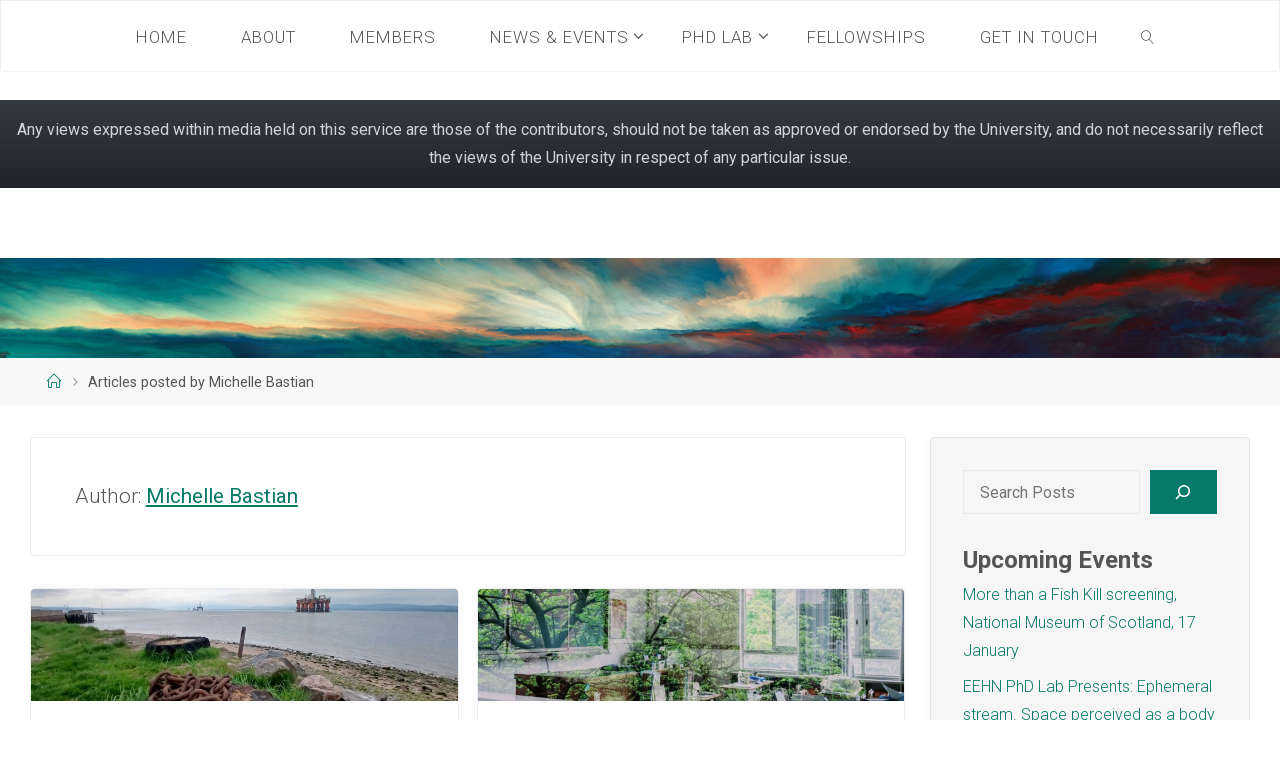

--- FILE ---
content_type: text/html; charset=UTF-8
request_url: https://blogs.ed.ac.uk/environmental-humanities/author/mbastian/
body_size: 36691
content:
<!DOCTYPE html>
<html lang="en-GB">
<head>
<meta name="viewport" content="width=device-width, user-scalable=yes, initial-scale=1.0">
<meta http-equiv="X-UA-Compatible" content="IE=edge" /><meta charset="UTF-8">
<link rel="profile" href="http://gmpg.org/xfn/11">
<title>Michelle Bastian &#8211; EEHN</title>
<meta name='robots' content='max-image-preview:large' />
	<style>img:is([sizes="auto" i], [sizes^="auto," i]) { contain-intrinsic-size: 3000px 1500px }</style>
	
            <!-- Google tag (gtag.js) -->
            <script async src="https://www.googletagmanager.com/gtag/js?id=G-DZPR092B9C"></script>
            <script>
             window.dataLayer = window.dataLayer || [];
              function gtag(){dataLayer.push(arguments);}
              gtag('js', new Date());
            
              gtag('config', 'G-DZPR092B9C');
            </script>
		<link rel='dns-prefetch' href='//fonts.googleapis.com' />
<link rel="alternate" type="application/rss+xml" title="EEHN &raquo; Feed" href="https://blogs.ed.ac.uk/environmental-humanities/feed/" />
<link rel="alternate" type="application/rss+xml" title="EEHN &raquo; Comments Feed" href="https://blogs.ed.ac.uk/environmental-humanities/comments/feed/" />
<link rel="alternate" type="application/rss+xml" title="EEHN &raquo; Posts by Michelle Bastian Feed" href="https://blogs.ed.ac.uk/environmental-humanities/author/mbastian/feed/" />
<script>
window._wpemojiSettings = {"baseUrl":"https:\/\/s.w.org\/images\/core\/emoji\/16.0.1\/72x72\/","ext":".png","svgUrl":"https:\/\/s.w.org\/images\/core\/emoji\/16.0.1\/svg\/","svgExt":".svg","source":{"concatemoji":"https:\/\/blogs.ed.ac.uk\/environmental-humanities\/wp-includes\/js\/wp-emoji-release.min.js?ver=6.8.3"}};
/*! This file is auto-generated */
!function(s,n){var o,i,e;function c(e){try{var t={supportTests:e,timestamp:(new Date).valueOf()};sessionStorage.setItem(o,JSON.stringify(t))}catch(e){}}function p(e,t,n){e.clearRect(0,0,e.canvas.width,e.canvas.height),e.fillText(t,0,0);var t=new Uint32Array(e.getImageData(0,0,e.canvas.width,e.canvas.height).data),a=(e.clearRect(0,0,e.canvas.width,e.canvas.height),e.fillText(n,0,0),new Uint32Array(e.getImageData(0,0,e.canvas.width,e.canvas.height).data));return t.every(function(e,t){return e===a[t]})}function u(e,t){e.clearRect(0,0,e.canvas.width,e.canvas.height),e.fillText(t,0,0);for(var n=e.getImageData(16,16,1,1),a=0;a<n.data.length;a++)if(0!==n.data[a])return!1;return!0}function f(e,t,n,a){switch(t){case"flag":return n(e,"\ud83c\udff3\ufe0f\u200d\u26a7\ufe0f","\ud83c\udff3\ufe0f\u200b\u26a7\ufe0f")?!1:!n(e,"\ud83c\udde8\ud83c\uddf6","\ud83c\udde8\u200b\ud83c\uddf6")&&!n(e,"\ud83c\udff4\udb40\udc67\udb40\udc62\udb40\udc65\udb40\udc6e\udb40\udc67\udb40\udc7f","\ud83c\udff4\u200b\udb40\udc67\u200b\udb40\udc62\u200b\udb40\udc65\u200b\udb40\udc6e\u200b\udb40\udc67\u200b\udb40\udc7f");case"emoji":return!a(e,"\ud83e\udedf")}return!1}function g(e,t,n,a){var r="undefined"!=typeof WorkerGlobalScope&&self instanceof WorkerGlobalScope?new OffscreenCanvas(300,150):s.createElement("canvas"),o=r.getContext("2d",{willReadFrequently:!0}),i=(o.textBaseline="top",o.font="600 32px Arial",{});return e.forEach(function(e){i[e]=t(o,e,n,a)}),i}function t(e){var t=s.createElement("script");t.src=e,t.defer=!0,s.head.appendChild(t)}"undefined"!=typeof Promise&&(o="wpEmojiSettingsSupports",i=["flag","emoji"],n.supports={everything:!0,everythingExceptFlag:!0},e=new Promise(function(e){s.addEventListener("DOMContentLoaded",e,{once:!0})}),new Promise(function(t){var n=function(){try{var e=JSON.parse(sessionStorage.getItem(o));if("object"==typeof e&&"number"==typeof e.timestamp&&(new Date).valueOf()<e.timestamp+604800&&"object"==typeof e.supportTests)return e.supportTests}catch(e){}return null}();if(!n){if("undefined"!=typeof Worker&&"undefined"!=typeof OffscreenCanvas&&"undefined"!=typeof URL&&URL.createObjectURL&&"undefined"!=typeof Blob)try{var e="postMessage("+g.toString()+"("+[JSON.stringify(i),f.toString(),p.toString(),u.toString()].join(",")+"));",a=new Blob([e],{type:"text/javascript"}),r=new Worker(URL.createObjectURL(a),{name:"wpTestEmojiSupports"});return void(r.onmessage=function(e){c(n=e.data),r.terminate(),t(n)})}catch(e){}c(n=g(i,f,p,u))}t(n)}).then(function(e){for(var t in e)n.supports[t]=e[t],n.supports.everything=n.supports.everything&&n.supports[t],"flag"!==t&&(n.supports.everythingExceptFlag=n.supports.everythingExceptFlag&&n.supports[t]);n.supports.everythingExceptFlag=n.supports.everythingExceptFlag&&!n.supports.flag,n.DOMReady=!1,n.readyCallback=function(){n.DOMReady=!0}}).then(function(){return e}).then(function(){var e;n.supports.everything||(n.readyCallback(),(e=n.source||{}).concatemoji?t(e.concatemoji):e.wpemoji&&e.twemoji&&(t(e.twemoji),t(e.wpemoji)))}))}((window,document),window._wpemojiSettings);
</script>
<style id='wp-emoji-styles-inline-css'>

	img.wp-smiley, img.emoji {
		display: inline !important;
		border: none !important;
		box-shadow: none !important;
		height: 1em !important;
		width: 1em !important;
		margin: 0 0.07em !important;
		vertical-align: -0.1em !important;
		background: none !important;
		padding: 0 !important;
	}
</style>
<link rel='stylesheet' id='wp-block-library-css' href='https://blogs.ed.ac.uk/environmental-humanities/wp-includes/css/dist/block-library/style.min.css?ver=6.8.3' media='all' />
<style id='classic-theme-styles-inline-css'>
/*! This file is auto-generated */
.wp-block-button__link{color:#fff;background-color:#32373c;border-radius:9999px;box-shadow:none;text-decoration:none;padding:calc(.667em + 2px) calc(1.333em + 2px);font-size:1.125em}.wp-block-file__button{background:#32373c;color:#fff;text-decoration:none}
</style>
<style id='global-styles-inline-css'>
:root{--wp--preset--aspect-ratio--square: 1;--wp--preset--aspect-ratio--4-3: 4/3;--wp--preset--aspect-ratio--3-4: 3/4;--wp--preset--aspect-ratio--3-2: 3/2;--wp--preset--aspect-ratio--2-3: 2/3;--wp--preset--aspect-ratio--16-9: 16/9;--wp--preset--aspect-ratio--9-16: 9/16;--wp--preset--color--black: #000000;--wp--preset--color--cyan-bluish-gray: #abb8c3;--wp--preset--color--white: #ffffff;--wp--preset--color--pale-pink: #f78da7;--wp--preset--color--vivid-red: #cf2e2e;--wp--preset--color--luminous-vivid-orange: #ff6900;--wp--preset--color--luminous-vivid-amber: #fcb900;--wp--preset--color--light-green-cyan: #7bdcb5;--wp--preset--color--vivid-green-cyan: #00d084;--wp--preset--color--pale-cyan-blue: #8ed1fc;--wp--preset--color--vivid-cyan-blue: #0693e3;--wp--preset--color--vivid-purple: #9b51e0;--wp--preset--color--accent-1: #067a68;--wp--preset--color--accent-2: #555555;--wp--preset--color--headings: #333;--wp--preset--color--sitetext: #555;--wp--preset--color--sitebg: #fff;--wp--preset--gradient--vivid-cyan-blue-to-vivid-purple: linear-gradient(135deg,rgba(6,147,227,1) 0%,rgb(155,81,224) 100%);--wp--preset--gradient--light-green-cyan-to-vivid-green-cyan: linear-gradient(135deg,rgb(122,220,180) 0%,rgb(0,208,130) 100%);--wp--preset--gradient--luminous-vivid-amber-to-luminous-vivid-orange: linear-gradient(135deg,rgba(252,185,0,1) 0%,rgba(255,105,0,1) 100%);--wp--preset--gradient--luminous-vivid-orange-to-vivid-red: linear-gradient(135deg,rgba(255,105,0,1) 0%,rgb(207,46,46) 100%);--wp--preset--gradient--very-light-gray-to-cyan-bluish-gray: linear-gradient(135deg,rgb(238,238,238) 0%,rgb(169,184,195) 100%);--wp--preset--gradient--cool-to-warm-spectrum: linear-gradient(135deg,rgb(74,234,220) 0%,rgb(151,120,209) 20%,rgb(207,42,186) 40%,rgb(238,44,130) 60%,rgb(251,105,98) 80%,rgb(254,248,76) 100%);--wp--preset--gradient--blush-light-purple: linear-gradient(135deg,rgb(255,206,236) 0%,rgb(152,150,240) 100%);--wp--preset--gradient--blush-bordeaux: linear-gradient(135deg,rgb(254,205,165) 0%,rgb(254,45,45) 50%,rgb(107,0,62) 100%);--wp--preset--gradient--luminous-dusk: linear-gradient(135deg,rgb(255,203,112) 0%,rgb(199,81,192) 50%,rgb(65,88,208) 100%);--wp--preset--gradient--pale-ocean: linear-gradient(135deg,rgb(255,245,203) 0%,rgb(182,227,212) 50%,rgb(51,167,181) 100%);--wp--preset--gradient--electric-grass: linear-gradient(135deg,rgb(202,248,128) 0%,rgb(113,206,126) 100%);--wp--preset--gradient--midnight: linear-gradient(135deg,rgb(2,3,129) 0%,rgb(40,116,252) 100%);--wp--preset--font-size--small: 10px;--wp--preset--font-size--medium: 20px;--wp--preset--font-size--large: 25px;--wp--preset--font-size--x-large: 42px;--wp--preset--font-size--normal: 16px;--wp--preset--font-size--larger: 40px;--wp--preset--spacing--20: 0.44rem;--wp--preset--spacing--30: 0.67rem;--wp--preset--spacing--40: 1rem;--wp--preset--spacing--50: 1.5rem;--wp--preset--spacing--60: 2.25rem;--wp--preset--spacing--70: 3.38rem;--wp--preset--spacing--80: 5.06rem;--wp--preset--shadow--natural: 6px 6px 9px rgba(0, 0, 0, 0.2);--wp--preset--shadow--deep: 12px 12px 50px rgba(0, 0, 0, 0.4);--wp--preset--shadow--sharp: 6px 6px 0px rgba(0, 0, 0, 0.2);--wp--preset--shadow--outlined: 6px 6px 0px -3px rgba(255, 255, 255, 1), 6px 6px rgba(0, 0, 0, 1);--wp--preset--shadow--crisp: 6px 6px 0px rgba(0, 0, 0, 1);}:where(.is-layout-flex){gap: 0.5em;}:where(.is-layout-grid){gap: 0.5em;}body .is-layout-flex{display: flex;}.is-layout-flex{flex-wrap: wrap;align-items: center;}.is-layout-flex > :is(*, div){margin: 0;}body .is-layout-grid{display: grid;}.is-layout-grid > :is(*, div){margin: 0;}:where(.wp-block-columns.is-layout-flex){gap: 2em;}:where(.wp-block-columns.is-layout-grid){gap: 2em;}:where(.wp-block-post-template.is-layout-flex){gap: 1.25em;}:where(.wp-block-post-template.is-layout-grid){gap: 1.25em;}.has-black-color{color: var(--wp--preset--color--black) !important;}.has-cyan-bluish-gray-color{color: var(--wp--preset--color--cyan-bluish-gray) !important;}.has-white-color{color: var(--wp--preset--color--white) !important;}.has-pale-pink-color{color: var(--wp--preset--color--pale-pink) !important;}.has-vivid-red-color{color: var(--wp--preset--color--vivid-red) !important;}.has-luminous-vivid-orange-color{color: var(--wp--preset--color--luminous-vivid-orange) !important;}.has-luminous-vivid-amber-color{color: var(--wp--preset--color--luminous-vivid-amber) !important;}.has-light-green-cyan-color{color: var(--wp--preset--color--light-green-cyan) !important;}.has-vivid-green-cyan-color{color: var(--wp--preset--color--vivid-green-cyan) !important;}.has-pale-cyan-blue-color{color: var(--wp--preset--color--pale-cyan-blue) !important;}.has-vivid-cyan-blue-color{color: var(--wp--preset--color--vivid-cyan-blue) !important;}.has-vivid-purple-color{color: var(--wp--preset--color--vivid-purple) !important;}.has-black-background-color{background-color: var(--wp--preset--color--black) !important;}.has-cyan-bluish-gray-background-color{background-color: var(--wp--preset--color--cyan-bluish-gray) !important;}.has-white-background-color{background-color: var(--wp--preset--color--white) !important;}.has-pale-pink-background-color{background-color: var(--wp--preset--color--pale-pink) !important;}.has-vivid-red-background-color{background-color: var(--wp--preset--color--vivid-red) !important;}.has-luminous-vivid-orange-background-color{background-color: var(--wp--preset--color--luminous-vivid-orange) !important;}.has-luminous-vivid-amber-background-color{background-color: var(--wp--preset--color--luminous-vivid-amber) !important;}.has-light-green-cyan-background-color{background-color: var(--wp--preset--color--light-green-cyan) !important;}.has-vivid-green-cyan-background-color{background-color: var(--wp--preset--color--vivid-green-cyan) !important;}.has-pale-cyan-blue-background-color{background-color: var(--wp--preset--color--pale-cyan-blue) !important;}.has-vivid-cyan-blue-background-color{background-color: var(--wp--preset--color--vivid-cyan-blue) !important;}.has-vivid-purple-background-color{background-color: var(--wp--preset--color--vivid-purple) !important;}.has-black-border-color{border-color: var(--wp--preset--color--black) !important;}.has-cyan-bluish-gray-border-color{border-color: var(--wp--preset--color--cyan-bluish-gray) !important;}.has-white-border-color{border-color: var(--wp--preset--color--white) !important;}.has-pale-pink-border-color{border-color: var(--wp--preset--color--pale-pink) !important;}.has-vivid-red-border-color{border-color: var(--wp--preset--color--vivid-red) !important;}.has-luminous-vivid-orange-border-color{border-color: var(--wp--preset--color--luminous-vivid-orange) !important;}.has-luminous-vivid-amber-border-color{border-color: var(--wp--preset--color--luminous-vivid-amber) !important;}.has-light-green-cyan-border-color{border-color: var(--wp--preset--color--light-green-cyan) !important;}.has-vivid-green-cyan-border-color{border-color: var(--wp--preset--color--vivid-green-cyan) !important;}.has-pale-cyan-blue-border-color{border-color: var(--wp--preset--color--pale-cyan-blue) !important;}.has-vivid-cyan-blue-border-color{border-color: var(--wp--preset--color--vivid-cyan-blue) !important;}.has-vivid-purple-border-color{border-color: var(--wp--preset--color--vivid-purple) !important;}.has-vivid-cyan-blue-to-vivid-purple-gradient-background{background: var(--wp--preset--gradient--vivid-cyan-blue-to-vivid-purple) !important;}.has-light-green-cyan-to-vivid-green-cyan-gradient-background{background: var(--wp--preset--gradient--light-green-cyan-to-vivid-green-cyan) !important;}.has-luminous-vivid-amber-to-luminous-vivid-orange-gradient-background{background: var(--wp--preset--gradient--luminous-vivid-amber-to-luminous-vivid-orange) !important;}.has-luminous-vivid-orange-to-vivid-red-gradient-background{background: var(--wp--preset--gradient--luminous-vivid-orange-to-vivid-red) !important;}.has-very-light-gray-to-cyan-bluish-gray-gradient-background{background: var(--wp--preset--gradient--very-light-gray-to-cyan-bluish-gray) !important;}.has-cool-to-warm-spectrum-gradient-background{background: var(--wp--preset--gradient--cool-to-warm-spectrum) !important;}.has-blush-light-purple-gradient-background{background: var(--wp--preset--gradient--blush-light-purple) !important;}.has-blush-bordeaux-gradient-background{background: var(--wp--preset--gradient--blush-bordeaux) !important;}.has-luminous-dusk-gradient-background{background: var(--wp--preset--gradient--luminous-dusk) !important;}.has-pale-ocean-gradient-background{background: var(--wp--preset--gradient--pale-ocean) !important;}.has-electric-grass-gradient-background{background: var(--wp--preset--gradient--electric-grass) !important;}.has-midnight-gradient-background{background: var(--wp--preset--gradient--midnight) !important;}.has-small-font-size{font-size: var(--wp--preset--font-size--small) !important;}.has-medium-font-size{font-size: var(--wp--preset--font-size--medium) !important;}.has-large-font-size{font-size: var(--wp--preset--font-size--large) !important;}.has-x-large-font-size{font-size: var(--wp--preset--font-size--x-large) !important;}
:where(.wp-block-post-template.is-layout-flex){gap: 1.25em;}:where(.wp-block-post-template.is-layout-grid){gap: 1.25em;}
:where(.wp-block-columns.is-layout-flex){gap: 2em;}:where(.wp-block-columns.is-layout-grid){gap: 2em;}
:root :where(.wp-block-pullquote){font-size: 1.5em;line-height: 1.6;}
</style>
<link rel='stylesheet' id='edgel-style-override-css' href='https://blogs.ed.ac.uk/environmental-humanities/wp-content/plugins/ed-cookie/css/uoe-consent-override.css?ver=6.8.3' media='all' />
<link rel='stylesheet' id='ed-notifications-css' href='https://blogs.ed.ac.uk/environmental-humanities/wp-content/plugins/ed-notifications/public/css/ed-notifications-public.css?ver=1.0.0' media='all' />
<link rel='stylesheet' id='uoe_seo_css-css' href='https://blogs.ed.ac.uk/environmental-humanities/wp-content/plugins/ed-seo/css/uoe-seo-styles.css?ver=1' media='all' />
<link rel='stylesheet' id='ed-solr-css' href='https://blogs.ed.ac.uk/environmental-humanities/wp-content/plugins/wp-solr/public/css/ed-solr-public.css?ver=1.0.3' media='all' />
<link rel='stylesheet' id='fluida-themefonts-css' href='https://blogs.ed.ac.uk/environmental-humanities/wp-content/themes/fluida/resources/fonts/fontfaces.css?ver=1.8.8.1' media='all' />
<link rel='stylesheet' id='fluida-googlefonts-css' href='//fonts.googleapis.com/css?family=Roboto%3A%7COpen+Sans%3A%7COpen+Sans+Condensed%3A300%7CRoboto%3A100%2C200%2C300%2C400%2C500%2C600%2C700%2C800%2C900%7COpen+Sans%3A100%2C200%2C300%2C400%2C500%2C600%2C700%2C800%2C900%7CRoboto%3A300%7CRoboto%3A700%7COpen+Sans%3A700%7COpen+Sans%3A300&#038;ver=1.8.8.1' media='all' />
<link rel='stylesheet' id='fluida-main-css' href='https://blogs.ed.ac.uk/environmental-humanities/wp-content/themes/fluida/style.css?ver=1.8.8.1' media='all' />
<style id='fluida-main-inline-css'>
 #site-header-main-inside, #container, #colophon-inside, #footer-inside, #breadcrumbs-container-inside, #wp-custom-header { margin: 0 auto; max-width: 1920px; } #site-header-main { left: 0; right: 0; } #primary { width: 320px; } #secondary { width: 320px; } #container.one-column { } #container.two-columns-right #secondary { float: right; } #container.two-columns-right .main, .two-columns-right #breadcrumbs { width: calc( 98% - 320px ); float: left; } #container.two-columns-left #primary { float: left; } #container.two-columns-left .main, .two-columns-left #breadcrumbs { width: calc( 98% - 320px ); float: right; } #container.three-columns-right #primary, #container.three-columns-left #primary, #container.three-columns-sided #primary { float: left; } #container.three-columns-right #secondary, #container.three-columns-left #secondary, #container.three-columns-sided #secondary { float: left; } #container.three-columns-right #primary, #container.three-columns-left #secondary { margin-left: 2%; margin-right: 2%; } #container.three-columns-right .main, .three-columns-right #breadcrumbs { width: calc( 96% - 640px ); float: left; } #container.three-columns-left .main, .three-columns-left #breadcrumbs { width: calc( 96% - 640px ); float: right; } #container.three-columns-sided #secondary { float: right; } #container.three-columns-sided .main, .three-columns-sided #breadcrumbs { width: calc( 96% - 640px ); float: right; margin: 0 calc( 2% + 320px ) 0 -1920px; } #site-text { clip: rect(1px, 1px, 1px, 1px); height: 1px; overflow: hidden; position: absolute !important; width: 1px; word-wrap: normal !important; } html { font-family: 'Roboto'; font-size: 16px; font-weight: 400; line-height: 1.8; } #site-title { font-family: 'Roboto'; font-size: 150%; font-weight: 300; } #access ul li a { font-family: 'Roboto'; font-size: 105%; font-weight: 300; } #access i.search-icon { ; } .widget-title { font-family: 'Roboto'; font-size: 100%; font-weight: 700; } .widget-container { font-family: 'Roboto'; font-size: 100%; font-weight: 300; } .entry-title, #reply-title, .woocommerce .main .page-title, .woocommerce .main .entry-title { font-family: 'Roboto'; font-size: 250%; font-weight: 300; } .content-masonry .entry-title { font-size: 187.5%; } h1 { font-size: 2.33em; } h2 { font-size: 2.06em; } h3 { font-size: 1.79em; } h4 { font-size: 1.52em; } h5 { font-size: 1.25em; } h6 { font-size: 0.98em; } h1, h2, h3, h4, h5, h6 { font-family: 'Roboto'; font-weight: 300; } .lp-staticslider .staticslider-caption-title, .seriousslider.seriousslider-theme .seriousslider-caption-title { font-family: 'Roboto'; } body { color: #555; background-color: #ffffff; } #site-header-main, #site-header-main-inside, #access ul li a, #access ul ul, #access::after { background-color: #ffffff; } #access .menu-main-search .searchform { border-color: #555555; background-color: #555555; } .menu-search-animated .searchform input[type="search"], .menu-search-animated .searchform input[type="search"]:focus { color: #ffffff; } #header a { color: #067a68; } #access > div > ul > li, #access > div > ul > li > a { color: #555555; } #access ul.sub-menu li a, #access ul.children li a { color: #555; } #access ul.sub-menu li:hover > a, #access ul.children li:hover > a { background-color: rgba(85,85,85,0.1); } #access > div > ul > li:hover > a { color: #ffffff; } #access ul > li.current_page_item > a, #access ul > li.current-menu-item > a, #access ul > li.current_page_ancestor > a, #access ul > li.current-menu-ancestor > a, #access .sub-menu, #access .children { border-top-color: #555555; } #access ul ul ul { border-left-color: rgba(85,85,85,0.5); } #access > div > ul > li:hover > a { background-color: #555555; } #access ul.children > li.current_page_item > a, #access ul.sub-menu > li.current-menu-item > a, #access ul.children > li.current_page_ancestor > a, #access ul.sub-menu > li.current-menu-ancestor > a { border-color: #555; } .searchform .searchsubmit, .searchform:hover input[type="search"], .searchform input[type="search"]:focus { color: #fff; background-color: transparent; } .searchform::after, .searchform input[type="search"]:focus, .searchform .searchsubmit:hover { background-color: #067a68; } article.hentry, #primary, .searchform, .main > div:not(#content-masonry), .main > header, .main > nav#nav-below, .pagination span, .pagination a, #nav-old-below .nav-previous, #nav-old-below .nav-next { background-color: #fff; } #breadcrumbs-container { background-color: #f8f8f8;} #secondary { background-color: #f6f6f6; } #colophon, #footer { background-color: #f5f5f5; color: #666666; } span.entry-format { color: #067a68; } .format-aside { border-top-color: #ffffff; } article.hentry .post-thumbnail-container { background-color: rgba(85,85,85,0.15); } .entry-content blockquote::before, .entry-content blockquote::after { color: rgba(85,85,85,0.1); } .entry-content h1, .entry-content h2, .entry-content h3, .entry-content h4, .lp-text-content h1, .lp-text-content h2, .lp-text-content h3, .lp-text-content h4 { color: #333; } a { color: #067a68; } a:hover, .entry-meta span a:hover, .comments-link a:hover { color: #555555; } #footer a, .page-title strong { color: #067a68; } #footer a:hover, #site-title a:hover span { color: #555555; } #access > div > ul > li.menu-search-animated:hover i { color: #ffffff; } .continue-reading-link { color: #fff; background-color: #555555} .continue-reading-link:before { background-color: #067a68} .continue-reading-link:hover { color: #fff; } header.pad-container { border-top-color: #067a68; } article.sticky:after { background-color: rgba(6,122,104,1); } .socials a:before { color: #067a68; } .socials a:hover:before { color: #555555; } .fluida-normalizedtags #content .tagcloud a { color: #fff; background-color: #067a68; } .fluida-normalizedtags #content .tagcloud a:hover { background-color: #555555; } #toTop .icon-back2top:before { color: #067a68; } #toTop:hover .icon-back2top:before { color: #555555; } .entry-meta .icon-metas:before { color: #555555; } .page-link a:hover { border-top-color: #555555; } #site-title span a span:nth-child(1) { background-color: #067a68; color: #ffffff; width: 1.4em; margin-right: .1em; text-align: center; line-height: 1.4; font-weight: 300; } #site-title span a:hover span:nth-child(1) { background-color: #555555; } .fluida-caption-one .main .wp-caption .wp-caption-text { border-bottom-color: #eeeeee; } .fluida-caption-two .main .wp-caption .wp-caption-text { background-color: #f5f5f5; } .fluida-image-one .entry-content img[class*="align"], .fluida-image-one .entry-summary img[class*="align"], .fluida-image-two .entry-content img[class*='align'], .fluida-image-two .entry-summary img[class*='align'] { border-color: #eeeeee; } .fluida-image-five .entry-content img[class*='align'], .fluida-image-five .entry-summary img[class*='align'] { border-color: #067a68; } /* diffs */ span.edit-link a.post-edit-link, span.edit-link a.post-edit-link:hover, span.edit-link .icon-edit:before { color: #9a9a9a; } .searchform { border-color: #ebebeb; } .entry-meta span, .entry-utility span, .entry-meta time, .comment-meta a, #breadcrumbs-nav .icon-angle-right::before, .footermenu ul li span.sep { color: #9a9a9a; } #footer { border-top-color: #e1e1e1; } #colophon .widget-container:after { background-color: #e1e1e1; } #commentform { max-width:650px;} code, .reply a:after, #nav-below .nav-previous a:before, #nav-below .nav-next a:before, .reply a:after { background-color: #eeeeee; } pre, .entry-meta .author, nav.sidebarmenu, .page-link > span, article .author-info, .comment-author, .commentlist .comment-body, .commentlist .pingback, nav.sidebarmenu li a { border-color: #eeeeee; } select, input[type], textarea { color: #555; } button, input[type="button"], input[type="submit"], input[type="reset"] { background-color: #067a68; color: #fff; } button:hover, input[type="button"]:hover, input[type="submit"]:hover, input[type="reset"]:hover { background-color: #555555; } select, input[type], textarea { border-color: #e9e9e9; } input[type]:hover, textarea:hover, select:hover, input[type]:focus, textarea:focus, select:focus { border-color: #cdcdcd; } hr { background-color: #e9e9e9; } #toTop { background-color: rgba(250,250,250,0.8) } /* gutenberg */ .wp-block-image.alignwide { margin-left: -15%; margin-right: -15%; } .wp-block-image.alignwide img { width: 130%; max-width: 130%; } .has-accent-1-color, .has-accent-1-color:hover { color: #067a68; } .has-accent-2-color, .has-accent-2-color:hover { color: #555555; } .has-headings-color, .has-headings-color:hover { color: #333; } .has-sitetext-color, .has-sitetext-color:hover { color: #555; } .has-sitebg-color, .has-sitebg-color:hover { color: #fff; } .has-accent-1-background-color { background-color: #067a68; } .has-accent-2-background-color { background-color: #555555; } .has-headings-background-color { background-color: #333; } .has-sitetext-background-color { background-color: #555; } .has-sitebg-background-color { background-color: #fff; } .has-small-font-size { font-size: 10px; } .has-regular-font-size { font-size: 16px; } .has-large-font-size { font-size: 25px; } .has-larger-font-size { font-size: 40px; } .has-huge-font-size { font-size: 40px; } /* woocommerce */ .woocommerce-page #respond input#submit.alt, .woocommerce a.button.alt, .woocommerce-page button.button.alt, .woocommerce input.button.alt, .woocommerce #respond input#submit, .woocommerce a.button, .woocommerce button.button, .woocommerce input.button { background-color: #067a68; color: #fff; line-height: 1.8; } .woocommerce #respond input#submit:hover, .woocommerce a.button:hover, .woocommerce button.button:hover, .woocommerce input.button:hover { background-color: #289c8a; color: #fff;} .woocommerce-page #respond input#submit.alt, .woocommerce a.button.alt, .woocommerce-page button.button.alt, .woocommerce input.button.alt { background-color: #555555; color: #fff; line-height: 1.8; } .woocommerce-page #respond input#submit.alt:hover, .woocommerce a.button.alt:hover, .woocommerce-page button.button.alt:hover, .woocommerce input.button.alt:hover { background-color: #333333; color: #fff;} .woocommerce div.product .woocommerce-tabs ul.tabs li.active { border-bottom-color: #fff; } .woocommerce #respond input#submit.alt.disabled, .woocommerce #respond input#submit.alt.disabled:hover, .woocommerce #respond input#submit.alt:disabled, .woocommerce #respond input#submit.alt:disabled:hover, .woocommerce #respond input#submit.alt[disabled]:disabled, .woocommerce #respond input#submit.alt[disabled]:disabled:hover, .woocommerce a.button.alt.disabled, .woocommerce a.button.alt.disabled:hover, .woocommerce a.button.alt:disabled, .woocommerce a.button.alt:disabled:hover, .woocommerce a.button.alt[disabled]:disabled, .woocommerce a.button.alt[disabled]:disabled:hover, .woocommerce button.button.alt.disabled, .woocommerce button.button.alt.disabled:hover, .woocommerce button.button.alt:disabled, .woocommerce button.button.alt:disabled:hover, .woocommerce button.button.alt[disabled]:disabled, .woocommerce button.button.alt[disabled]:disabled:hover, .woocommerce input.button.alt.disabled, .woocommerce input.button.alt.disabled:hover, .woocommerce input.button.alt:disabled, .woocommerce input.button.alt:disabled:hover, .woocommerce input.button.alt[disabled]:disabled, .woocommerce input.button.alt[disabled]:disabled:hover { background-color: #555555; } .woocommerce ul.products li.product .price, .woocommerce div.product p.price, .woocommerce div.product span.price { color: #232323 } #add_payment_method #payment, .woocommerce-cart #payment, .woocommerce-checkout #payment { background: #f5f5f5; } /* mobile menu */ nav#mobile-menu { background-color: #ffffff; color: #555555;} #mobile-menu .menu-main-search input[type="search"] { color: #555555; } .main .entry-content, .main .entry-summary { text-align: inherit; } .main p, .main ul, .main ol, .main dd, .main pre, .main hr { margin-bottom: 1em; } .main .entry-content p { text-indent: 0em; } .main a.post-featured-image { background-position: center center; } #content { margin-top: 30px; } #content { padding-left: 30px; padding-right: 30px; } #header-widget-area { width: 60%; right: 10px; } .fluida-stripped-table .main thead th, .fluida-bordered-table .main thead th, .fluida-stripped-table .main td, .fluida-stripped-table .main th, .fluida-bordered-table .main th, .fluida-bordered-table .main td { border-color: #e9e9e9; } .fluida-clean-table .main th, .fluida-stripped-table .main tr:nth-child(even) td, .fluida-stripped-table .main tr:nth-child(even) th { background-color: #f6f6f6; } .fluida-cropped-featured .main .post-thumbnail-container { height: 200px; } .fluida-responsive-featured .main .post-thumbnail-container { max-height: 200px; height: auto; } article.hentry .article-inner, #breadcrumbs-nav, body.woocommerce.woocommerce-page #breadcrumbs-nav, #content-masonry article.hentry .article-inner, .pad-container { padding-left: 10%; padding-right: 10%; } .fluida-magazine-two.archive #breadcrumbs-nav, .fluida-magazine-two.archive .pad-container, .fluida-magazine-two.search #breadcrumbs-nav, .fluida-magazine-two.search .pad-container, .fluida-magazine-two.page-template-template-page-with-intro #breadcrumbs-nav, .fluida-magazine-two.page-template-template-page-with-intro .pad-container { padding-left: 5%; padding-right: 5%; } .fluida-magazine-three.archive #breadcrumbs-nav, .fluida-magazine-three.archive .pad-container, .fluida-magazine-three.search #breadcrumbs-nav, .fluida-magazine-three.search .pad-container, .fluida-magazine-three.page-template-template-page-with-intro #breadcrumbs-nav, .fluida-magazine-three.page-template-template-page-with-intro .pad-container { padding-left: 3.3333333333333%; padding-right: 3.3333333333333%; } #site-header-main { height:70px; } #sheader, .identity, #nav-toggle { height:70px; line-height:70px; } #access div > ul > li > a { line-height:68px; } #access .menu-main-search > a, #branding { height:70px; } .fluida-responsive-headerimage #masthead #header-image-main-inside { max-height: 150px; } .fluida-cropped-headerimage #masthead div.header-image { height: 150px; } #masthead #site-header-main { position: fixed; top: 0; box-shadow: 0 0 3px rgba(0,0,0,0.2); } #header-image-main { margin-top: 70px; } .fluida-landing-page .lp-blocks-inside, .fluida-landing-page .lp-boxes-inside, .fluida-landing-page .lp-text-inside, .fluida-landing-page .lp-posts-inside, .fluida-landing-page .lp-section-header { max-width: 1600px; } .seriousslider-theme .seriousslider-caption-buttons a:nth-child(2n+1), a.staticslider-button:nth-child(2n+1) { color: #555; border-color: #fff; background-color: #fff; } .seriousslider-theme .seriousslider-caption-buttons a:nth-child(2n+1):hover, a.staticslider-button:nth-child(2n+1):hover { color: #fff; } .seriousslider-theme .seriousslider-caption-buttons a:nth-child(2n), a.staticslider-button:nth-child(2n) { border-color: #fff; color: #fff; } .seriousslider-theme .seriousslider-caption-buttons a:nth-child(2n):hover, .staticslider-button:nth-child(2n):hover { color: #555; background-color: #fff; } .lp-blocks { ; } .lp-block > i::before { color: #067a68; } .lp-block:hover i::before { color: #555555; } .lp-block i:after { background-color: #067a68; } .lp-block:hover i:after { background-color: #555555; } .lp-block-text, .lp-boxes-static .lp-box-text, .lp-section-desc { color: #919191; } .lp-text { background-color: #f2f2f2; } .lp-boxes-1 .lp-box .lp-box-image { height: 250px; } .lp-boxes-1.lp-boxes-animated .lp-box:hover .lp-box-text { max-height: 150px; } .lp-boxes-2 .lp-box .lp-box-image { height: 250px; } .lp-boxes-2.lp-boxes-animated .lp-box:hover .lp-box-text { max-height: 150px; } .lp-box-readmore { color: #067a68; } .lp-boxes { ; } .lp-boxes .lp-box-overlay { background-color: rgba(6,122,104, 0.9); } .lpbox-rnd1 { background-color: #c8c8c8; } .lpbox-rnd2 { background-color: #c3c3c3; } .lpbox-rnd3 { background-color: #bebebe; } .lpbox-rnd4 { background-color: #b9b9b9; } .lpbox-rnd5 { background-color: #b4b4b4; } .lpbox-rnd6 { background-color: #afafaf; } .lpbox-rnd7 { background-color: #aaaaaa; } .lpbox-rnd8 { background-color: #a5a5a5; } 
</style>
<link rel='stylesheet' id='uoe_site-css' href='https://blogs.ed.ac.uk/environmental-humanities/wp-content/plugins/ed-footer/css/ed-site-styles.css?ver=6.8.3' media='all' />
<link rel='stylesheet' id='uoe_footer_font-css' href='//fonts.googleapis.com/css?family=Open+Sans&#038;ver=6.8.3' media='all' />
<link rel='stylesheet' id='uoe_footer-css' href='https://blogs.ed.ac.uk/environmental-humanities/wp-content/plugins/ed-footer/css/ed-footer-styles.css?ver=6.8.3' media='all' />
<link rel='stylesheet' id='uoe_report-css' href='https://blogs.ed.ac.uk/environmental-humanities/wp-content/plugins/ed-footer/css/ed-report-form-styles.css?ver=1.1.1' media='all' />
<link rel='stylesheet' id='uoe_reg_styles-css' href='https://blogs.ed.ac.uk/environmental-humanities/wp-content/plugins/ed-registration/css/ed-registration-styles.css?ver=6.8.3' media='all' />
<link rel='stylesheet' id='cryout-serious-slider-style-css' href='https://blogs.ed.ac.uk/environmental-humanities/wp-content/plugins/cryout-serious-slider/resources/style.css?ver=1.2.7' media='all' />
<link rel='stylesheet' id='mimetypes-link-icons-css' href='https://blogs.ed.ac.uk/environmental-humanities/wp-content/plugins/mimetypes-link-icons/css/style.php?cssvars=bXRsaV9oZWlnaHQ9MTYmbXRsaV9pbWFnZV90eXBlPXBuZyZtdGxpX2xlZnRvcnJpZ2h0PWxlZnQmYWN0aXZlX3R5cGVzPXBkZg%3D&#038;ver=3.0' media='all' />
<script src="https://blogs.ed.ac.uk/environmental-humanities/wp-includes/js/jquery/jquery.min.js?ver=3.7.1" id="jquery-core-js"></script>
<script src="https://blogs.ed.ac.uk/environmental-humanities/wp-includes/js/jquery/jquery-migrate.min.js?ver=3.4.1" id="jquery-migrate-js"></script>
<script id="report_js-js-extra">
var ajax_report_object = {"ajaxurl":"https:\/\/blogs.ed.ac.uk\/environmental-humanities\/wp-admin\/admin-ajax.php","redirecturl":"https:\/\/blogs.ed.ac.uk\/environmental-humanities","loadingmessage":"Sending info, please wait..."};
</script>
<script src="https://blogs.ed.ac.uk/environmental-humanities/wp-content/plugins/ed-footer/js/ajax-report-script.js?ver=1.1.1" id="report_js-js"></script>
<script src="https://blogs.ed.ac.uk/environmental-humanities/wp-content/plugins/ed-notifications/public/js/ed-notifications-public.js?ver=1.0.0" id="ed-notifications-js"></script>
<script src="https://blogs.ed.ac.uk/environmental-humanities/wp-content/plugins/wp-solr/public/js/ed-solr-public.js?ver=1.0.3" id="ed-solr-js"></script>
<!--[if lt IE 9]>
<script src="https://blogs.ed.ac.uk/environmental-humanities/wp-content/themes/fluida/resources/js/html5shiv.min.js?ver=1.8.8.1" id="fluida-html5shiv-js"></script>
<![endif]-->
<script src="https://blogs.ed.ac.uk/environmental-humanities/wp-content/plugins/ed-registration/js/registration.js?ver=6.8.3" id="uoe_reg_scripts-js"></script>
<script src="https://blogs.ed.ac.uk/environmental-humanities/wp-content/plugins/cryout-serious-slider/resources/jquery.mobile.custom.min.js?ver=1.2.7" id="cryout-serious-slider-jquerymobile-js"></script>
<script src="https://blogs.ed.ac.uk/environmental-humanities/wp-content/plugins/cryout-serious-slider/resources/slider.js?ver=1.2.7" id="cryout-serious-slider-script-js"></script>
<link rel="https://api.w.org/" href="https://blogs.ed.ac.uk/environmental-humanities/wp-json/" /><link rel="alternate" title="JSON" type="application/json" href="https://blogs.ed.ac.uk/environmental-humanities/wp-json/wp/v2/users/2906" /><link rel="EditURI" type="application/rsd+xml" title="RSD" href="https://blogs.ed.ac.uk/environmental-humanities/xmlrpc.php?rsd" />
<meta name="generator" content="WordPress 6.8.3" />
<link rel="stylesheet" href="https://blogs.ed.ac.uk/environmental-humanities/wp-content/plugins/openattribute/openattribute_popup.css" type="text/css" media="screen,projection" /> <style>
	.uoe-service-message-container {
		padding: 1rem;
		text-align: center;
		color: #ced4da;
		background: linear-gradient(to bottom,#343a40 0,#212529 100%) repeat scroll 0 0;
		background-color: #343a40;
		margin-top: 100px;	}
</style>
	<div id="uoe-service-message-dislaimer-banner" class="uoe-service-message-container">
		Any views expressed within media held on this service are those of the contributors, should not be taken as approved or endorsed by the University, and do not necessarily reflect the views of the University in respect of any particular issue.
	</div>
<link rel="icon" href="https://blogs.ed.ac.uk/environmental-humanities/wp-content/uploads/sites/6705/2014/05/cropped-IH-01-32x32.jpg" sizes="32x32" />
<link rel="icon" href="https://blogs.ed.ac.uk/environmental-humanities/wp-content/uploads/sites/6705/2014/05/cropped-IH-01-192x192.jpg" sizes="192x192" />
<link rel="apple-touch-icon" href="https://blogs.ed.ac.uk/environmental-humanities/wp-content/uploads/sites/6705/2014/05/cropped-IH-01-180x180.jpg" />
<meta name="msapplication-TileImage" content="https://blogs.ed.ac.uk/environmental-humanities/wp-content/uploads/sites/6705/2014/05/cropped-IH-01-270x270.jpg" />
</head>

<body class="archive author author-mbastian author-2906 wp-embed-responsive wp-theme-fluida fluida-image-three fluida-caption-two fluida-totop-normal fluida-bordered-table fluida-fixed-menu fluida-menu-center fluida-responsive-headerimage fluida-responsive-featured fluida-magazine-two fluida-magazine-layout fluida-comment-placeholder fluida-elementborder fluida-elementshadow fluida-elementradius fluida-article-animation-fade" itemscope itemtype="http://schema.org/WebPage">
			<a class="skip-link screen-reader-text" href="#main" title="Skip to content"> Skip to content </a>
			<div id="site-wrapper">

	<header id="masthead" class="cryout"  itemscope itemtype="http://schema.org/WPHeader">

		<div id="site-header-main">
			<div id="site-header-main-inside">

								<nav id="mobile-menu">
					<div><ul id="mobile-nav" class=""><li id="menu-item-3062" class="menu-item menu-item-type-post_type menu-item-object-page menu-item-home menu-item-3062"><a href="https://blogs.ed.ac.uk/environmental-humanities/"><span>Home</span></a></li>
<li id="menu-item-2437" class="menu-item menu-item-type-post_type menu-item-object-page menu-item-2437"><a href="https://blogs.ed.ac.uk/environmental-humanities/about-us/"><span>About</span></a></li>
<li id="menu-item-2498" class="menu-item menu-item-type-post_type menu-item-object-page menu-item-2498"><a href="https://blogs.ed.ac.uk/environmental-humanities/team/"><span>Members</span></a></li>
<li id="menu-item-2436" class="menu-item menu-item-type-post_type menu-item-object-page current_page_parent menu-item-has-children menu-item-2436"><a href="https://blogs.ed.ac.uk/environmental-humanities/news/"><span>News &amp; Events</span></a>
<ul class="sub-menu">
	<li id="menu-item-3721" class="menu-item menu-item-type-post_type menu-item-object-page menu-item-3721"><a href="https://blogs.ed.ac.uk/environmental-humanities/news/calendar/"><span>Calendar</span></a></li>
	<li id="menu-item-2455" class="menu-item menu-item-type-taxonomy menu-item-object-category menu-item-2455"><a href="https://blogs.ed.ac.uk/environmental-humanities/category/eehn-events/"><span>Events Only</span></a></li>
</ul>
</li>
<li id="menu-item-2730" class="menu-item menu-item-type-taxonomy menu-item-object-category menu-item-has-children menu-item-2730"><a href="https://blogs.ed.ac.uk/environmental-humanities/category/eehn-lab/"><span>PhD Lab</span></a>
<ul class="sub-menu">
	<li id="menu-item-2549" class="menu-item menu-item-type-post_type menu-item-object-page menu-item-2549"><a href="https://blogs.ed.ac.uk/environmental-humanities/reading-group/"><span>Reading Group</span></a></li>
</ul>
</li>
<li id="menu-item-3846" class="menu-item menu-item-type-post_type menu-item-object-page menu-item-3846"><a href="https://blogs.ed.ac.uk/environmental-humanities/fellowships/"><span>Fellowships</span></a></li>
<li id="menu-item-2564" class="menu-item menu-item-type-post_type menu-item-object-page menu-item-2564"><a href="https://blogs.ed.ac.uk/environmental-humanities/get-in-touch/"><span>Get In Touch</span></a></li>
<li class='menu-main-search menu-search-animated'>
			<a role='link' href><i class='search-icon'></i><span class='screen-reader-text'>Search</span></a>
<form role="search" method="get" class="searchform" action="https://blogs.ed.ac.uk/environmental-humanities/">
	<label>
		<span class="screen-reader-text">Search for:</span>
		<input type="search" class="s" placeholder="Search" value="" name="s" />
	</label>
	<button type="submit" class="searchsubmit"><span class="screen-reader-text">Search</span><i class="blicon-magnifier"></i></button>
</form>

		</li></ul></div>					<button id="nav-cancel"><i class="blicon-cross3"></i></button>
				</nav> <!-- #mobile-menu -->
				
				<div id="branding">
					<div id="site-text"><div itemprop="headline" id="site-title"><span> <a href="https://blogs.ed.ac.uk/environmental-humanities/" title="The Edinburgh Environmental Humanities Network presents researchers within the humanities with a forum in which to engage with each other’s work, to share insights, and develop collaborative partnerships." rel="home">EEHN</a> </span></div><span id="site-description"  itemprop="description" >The Edinburgh Environmental Humanities Network presents researchers within the humanities with a forum in which to engage with each other’s work, to share insights, and develop collaborative partnerships.</span></div>				</div><!-- #branding -->

				
								<a id="nav-toggle" href="#"><span>&nbsp;</span></a>
				<nav id="access" role="navigation"  aria-label="Primary Menu"  itemscope itemtype="http://schema.org/SiteNavigationElement">
						<div><ul id="prime_nav" class=""><li class="menu-item menu-item-type-post_type menu-item-object-page menu-item-home menu-item-3062"><a href="https://blogs.ed.ac.uk/environmental-humanities/"><span>Home</span></a></li>
<li class="menu-item menu-item-type-post_type menu-item-object-page menu-item-2437"><a href="https://blogs.ed.ac.uk/environmental-humanities/about-us/"><span>About</span></a></li>
<li class="menu-item menu-item-type-post_type menu-item-object-page menu-item-2498"><a href="https://blogs.ed.ac.uk/environmental-humanities/team/"><span>Members</span></a></li>
<li class="menu-item menu-item-type-post_type menu-item-object-page current_page_parent menu-item-has-children menu-item-2436"><a href="https://blogs.ed.ac.uk/environmental-humanities/news/"><span>News &amp; Events</span></a>
<ul class="sub-menu">
	<li class="menu-item menu-item-type-post_type menu-item-object-page menu-item-3721"><a href="https://blogs.ed.ac.uk/environmental-humanities/news/calendar/"><span>Calendar</span></a></li>
	<li class="menu-item menu-item-type-taxonomy menu-item-object-category menu-item-2455"><a href="https://blogs.ed.ac.uk/environmental-humanities/category/eehn-events/"><span>Events Only</span></a></li>
</ul>
</li>
<li class="menu-item menu-item-type-taxonomy menu-item-object-category menu-item-has-children menu-item-2730"><a href="https://blogs.ed.ac.uk/environmental-humanities/category/eehn-lab/"><span>PhD Lab</span></a>
<ul class="sub-menu">
	<li class="menu-item menu-item-type-post_type menu-item-object-page menu-item-2549"><a href="https://blogs.ed.ac.uk/environmental-humanities/reading-group/"><span>Reading Group</span></a></li>
</ul>
</li>
<li class="menu-item menu-item-type-post_type menu-item-object-page menu-item-3846"><a href="https://blogs.ed.ac.uk/environmental-humanities/fellowships/"><span>Fellowships</span></a></li>
<li class="menu-item menu-item-type-post_type menu-item-object-page menu-item-2564"><a href="https://blogs.ed.ac.uk/environmental-humanities/get-in-touch/"><span>Get In Touch</span></a></li>
<li class='menu-main-search menu-search-animated'>
			<a role='link' href><i class='search-icon'></i><span class='screen-reader-text'>Search</span></a>
<form role="search" method="get" class="searchform" action="https://blogs.ed.ac.uk/environmental-humanities/">
	<label>
		<span class="screen-reader-text">Search for:</span>
		<input type="search" class="s" placeholder="Search" value="" name="s" />
	</label>
	<button type="submit" class="searchsubmit"><span class="screen-reader-text">Search</span><i class="blicon-magnifier"></i></button>
</form>

		</li></ul></div>				</nav><!-- #access -->
				
			</div><!-- #site-header-main-inside -->
		</div><!-- #site-header-main -->

		<div id="header-image-main">
			<div id="header-image-main-inside">
							<div class="header-image"  style="background-image: url(https://blogs.ed.ac.uk/environmental-humanities/wp-content/uploads/sites/6705/2022/08/cropped-GettyImages-964375828-agsandrew.jpg)" ></div>
			<img class="header-image" alt="Author: &lt;span&gt;Michelle Bastian&lt;/span&gt;" src="https://blogs.ed.ac.uk/environmental-humanities/wp-content/uploads/sites/6705/2022/08/cropped-GettyImages-964375828-agsandrew.jpg" />
							</div><!-- #header-image-main-inside -->
		</div><!-- #header-image-main -->

	</header><!-- #masthead -->

	<div id="breadcrumbs-container" class="cryout two-columns-right"><div id="breadcrumbs-container-inside"><div id="breadcrumbs"> <nav id="breadcrumbs-nav"><a href="https://blogs.ed.ac.uk/environmental-humanities" title="Home"><i class="blicon-home2"></i><span class="screen-reader-text">Home</span></a><i class="icon-angle-right"></i> <span class="current">Articles posted by Michelle Bastian</span></nav></div></div></div><!-- breadcrumbs -->
	
	<div id="content" class="cryout">
		
	<div id="container" class="two-columns-right">
		<main id="main" class="main">
			
			
				<header class="page-header pad-container"  itemscope itemtype="http://schema.org/WebPageElement">
					<div class="author-info"  itemscope itemtype="http://schema.org/Person" itemprop="author">

	<h1 class="page-title">
		Author: <strong itemprop="name">Michelle Bastian</strong>	</h1>

	
</div><!-- .author-info -->
				</header><!-- .page-header -->

				<div id="content-masonry" class="content-masonry"  itemscope itemtype="http://schema.org/Blog">
					
<article id="post-3658" class="hentry post-3658 post type-post status-publish format-standard has-post-thumbnail category-eehn-lab category-eehn-news" itemscope itemtype="http://schema.org/BlogPosting" itemprop="blogPost">

			<div class="post-thumbnail-container"   itemprop="image" itemscope itemtype="http://schema.org/ImageObject">

			<a href="https://blogs.ed.ac.uk/environmental-humanities/2024/08/07/eehn-phd-lab-trip-to-cromarty-arts-trust/" title="EEHN PhD Lab Trip to Cromarty Arts Trust" tabindex="-1"
				 style="background-image: url(https://blogs.ed.ac.uk/environmental-humanities/wp-content/uploads/sites/6705/2024/08/20240518_170032-766x200.jpg)"  class="post-featured-image" >

			</a>
			<a class="responsive-featured-image" href="https://blogs.ed.ac.uk/environmental-humanities/2024/08/07/eehn-phd-lab-trip-to-cromarty-arts-trust/" title="EEHN PhD Lab Trip to Cromarty Arts Trust" tabindex="-1">
				<picture>
	 				<source media="(max-width: 1152px)" sizes="(max-width: 800px) 100vw,(max-width: 1152px) 50vw, 766px" srcset="https://blogs.ed.ac.uk/environmental-humanities/wp-content/uploads/sites/6705/2024/08/20240518_170032-512x200.jpg 512w">
					<source media="(max-width: 800px)" sizes="(max-width: 800px) 100vw,(max-width: 1152px) 50vw, 766px" srcset="https://blogs.ed.ac.uk/environmental-humanities/wp-content/uploads/sites/6705/2024/08/20240518_170032-800x200.jpg 800w">
										<img alt="EEHN PhD Lab Trip to Cromarty Arts Trust"  itemprop="url" src="https://blogs.ed.ac.uk/environmental-humanities/wp-content/uploads/sites/6705/2024/08/20240518_170032-766x200.jpg" />
				</picture>
			</a>
			<meta itemprop="width" content="766">
			<meta itemprop="height" content="200">

		</div>
		<div class="article-inner">
		<header class="entry-header">
			<div class="entry-meta">
				<span class="bl_categ" >
					<i class="icon-folder-open icon-metas" title="Categories"></i><a href="https://blogs.ed.ac.uk/environmental-humanities/category/eehn-lab/" rel="category tag">EEHN Lab</a>, <a href="https://blogs.ed.ac.uk/environmental-humanities/category/eehn-news/" rel="category tag">EEHN News</a></span>
			  </div>
			<h2 class="entry-title" itemprop="headline"><a href="https://blogs.ed.ac.uk/environmental-humanities/2024/08/07/eehn-phd-lab-trip-to-cromarty-arts-trust/"  itemprop="mainEntityOfPage" rel="bookmark">EEHN PhD Lab Trip to Cromarty Arts Trust</a></h2>			
			<div class="entry-meta">
				<span class="author vcard" itemscope itemtype="http://schema.org/Person" itemprop="author">
				<em>By</em>
				<a class="url fn n" rel="author" href="https://blogs.ed.ac.uk/environmental-humanities/author/mbastian/" title="View all posts by Michelle Bastian" itemprop="url">
					<em itemprop="name">Michelle Bastian</em>
				</a>
			</span>
		<span class="onDate date">
			<i class="icon-time icon-metas" title="Date"></i>
			<time class="published" datetime="2024-08-07T12:58:43+01:00"  itemprop="datePublished">7th August 2024</time>
			<time class="updated" datetime="2024-08-07T12:58:43+01:00"  itemprop="dateModified">7th August 2024</time>
		</span>
		<span class="comments-link"><i class="icon-comments icon-metas"></i><a href="https://blogs.ed.ac.uk/environmental-humanities/2024/08/07/eehn-phd-lab-trip-to-cromarty-arts-trust/#respond"><strong title="Leave a comment">0</strong></a></span>			</div><!-- .entry-meta -->

		</header><!-- .entry-header -->

		
				<div class="entry-summary"  itemprop="description">
					<p>By Marie-Claire Cameron The 2024 Edinburgh Environmental Humanities Network PhD Lab were recently awarded a Student Experience Grant (University of Edinburgh) which supported a research retreat to Cromarty Arts Trust &hellip;</p>
				</div><!-- .entry-summary -->
				<footer class="post-continue-container">
					<a class="continue-reading-link" href="https://blogs.ed.ac.uk/environmental-humanities/2024/08/07/eehn-phd-lab-trip-to-cromarty-arts-trust/"><span>Continue reading</span><em class="screen-reader-text">"EEHN PhD Lab Trip to Cromarty Arts Trust"</em><i class="icon-angle-right"></i></a>				</footer>

			
		
	<span class="schema-publisher" itemprop="publisher" itemscope itemtype="https://schema.org/Organization">
         <span itemprop="logo" itemscope itemtype="https://schema.org/ImageObject">
           <meta itemprop="url" content="https://blogs.ed.ac.uk/environmental-humanities">
         </span>
         <meta itemprop="name" content="EEHN">
    </span>
<link itemprop="mainEntityOfPage" href="https://blogs.ed.ac.uk/environmental-humanities/eehn-phd-lab-trip-to-cromarty-arts-trust/" />	</div><!-- .article-inner -->
</article><!-- #post-3658 -->


<article id="post-3645" class="hentry post-3645 post type-post status-publish format-standard has-post-thumbnail category-eehn-lab category-eehn-news" itemscope itemtype="http://schema.org/BlogPosting" itemprop="blogPost">

			<div class="post-thumbnail-container"   itemprop="image" itemscope itemtype="http://schema.org/ImageObject">

			<a href="https://blogs.ed.ac.uk/environmental-humanities/2024/06/13/eehn-phd-lab-awarded-sgsah-cohort-development-funding-for-innovative-training-event/" title="EEHN PhD Lab awarded SGSAH Cohort Development funding for Innovative Training Event" tabindex="-1"
				 style="background-image: url(https://blogs.ed.ac.uk/environmental-humanities/wp-content/uploads/sites/6705/2022/08/topologiraffe-5SjBDcBn4IU-unsplash-e1661705910871-766x200.jpg)"  class="post-featured-image" >

			</a>
			<a class="responsive-featured-image" href="https://blogs.ed.ac.uk/environmental-humanities/2024/06/13/eehn-phd-lab-awarded-sgsah-cohort-development-funding-for-innovative-training-event/" title="EEHN PhD Lab awarded SGSAH Cohort Development funding for Innovative Training Event" tabindex="-1">
				<picture>
	 				<source media="(max-width: 1152px)" sizes="(max-width: 800px) 100vw,(max-width: 1152px) 50vw, 766px" srcset="https://blogs.ed.ac.uk/environmental-humanities/wp-content/uploads/sites/6705/2022/08/topologiraffe-5SjBDcBn4IU-unsplash-e1661705910871-512x200.jpg 512w">
					<source media="(max-width: 800px)" sizes="(max-width: 800px) 100vw,(max-width: 1152px) 50vw, 766px" srcset="https://blogs.ed.ac.uk/environmental-humanities/wp-content/uploads/sites/6705/2022/08/topologiraffe-5SjBDcBn4IU-unsplash-e1661705910871-800x200.jpg 800w">
										<img alt="EEHN PhD Lab awarded SGSAH Cohort Development funding for Innovative Training Event"  itemprop="url" src="https://blogs.ed.ac.uk/environmental-humanities/wp-content/uploads/sites/6705/2022/08/topologiraffe-5SjBDcBn4IU-unsplash-e1661705910871-766x200.jpg" />
				</picture>
			</a>
			<meta itemprop="width" content="766">
			<meta itemprop="height" content="200">

		</div>
		<div class="article-inner">
		<header class="entry-header">
			<div class="entry-meta">
				<span class="bl_categ" >
					<i class="icon-folder-open icon-metas" title="Categories"></i><a href="https://blogs.ed.ac.uk/environmental-humanities/category/eehn-lab/" rel="category tag">EEHN Lab</a>, <a href="https://blogs.ed.ac.uk/environmental-humanities/category/eehn-news/" rel="category tag">EEHN News</a></span>
			  </div>
			<h2 class="entry-title" itemprop="headline"><a href="https://blogs.ed.ac.uk/environmental-humanities/2024/06/13/eehn-phd-lab-awarded-sgsah-cohort-development-funding-for-innovative-training-event/"  itemprop="mainEntityOfPage" rel="bookmark">EEHN PhD Lab awarded SGSAH Cohort Development funding for Innovative Training Event</a></h2>			
			<div class="entry-meta">
				<span class="author vcard" itemscope itemtype="http://schema.org/Person" itemprop="author">
				<em>By</em>
				<a class="url fn n" rel="author" href="https://blogs.ed.ac.uk/environmental-humanities/author/mbastian/" title="View all posts by Michelle Bastian" itemprop="url">
					<em itemprop="name">Michelle Bastian</em>
				</a>
			</span>
		<span class="onDate date">
			<i class="icon-time icon-metas" title="Date"></i>
			<time class="published" datetime="2024-06-13T11:33:40+01:00"  itemprop="datePublished">13th June 2024</time>
			<time class="updated" datetime="2024-06-13T11:40:53+01:00"  itemprop="dateModified">13th June 2024</time>
		</span>
		<span class="comments-link"><i class="icon-comments icon-metas"></i><a href="https://blogs.ed.ac.uk/environmental-humanities/2024/06/13/eehn-phd-lab-awarded-sgsah-cohort-development-funding-for-innovative-training-event/#comments"><strong title="One Comment">1</strong></a></span>			</div><!-- .entry-meta -->

		</header><!-- .entry-header -->

		
				<div class="entry-summary"  itemprop="description">
					<p>Our EEHN PhD Lab, led by PG convenor Matthew Lear, have been awarded funding from the Scottish Graduate School of Arts and Humanites to run an Innovative Training Event in &hellip;</p>
				</div><!-- .entry-summary -->
				<footer class="post-continue-container">
					<a class="continue-reading-link" href="https://blogs.ed.ac.uk/environmental-humanities/2024/06/13/eehn-phd-lab-awarded-sgsah-cohort-development-funding-for-innovative-training-event/"><span>Continue reading</span><em class="screen-reader-text">"EEHN PhD Lab awarded SGSAH Cohort Development funding for Innovative Training Event"</em><i class="icon-angle-right"></i></a>				</footer>

			
		
	<span class="schema-publisher" itemprop="publisher" itemscope itemtype="https://schema.org/Organization">
         <span itemprop="logo" itemscope itemtype="https://schema.org/ImageObject">
           <meta itemprop="url" content="https://blogs.ed.ac.uk/environmental-humanities">
         </span>
         <meta itemprop="name" content="EEHN">
    </span>
<link itemprop="mainEntityOfPage" href="https://blogs.ed.ac.uk/environmental-humanities/eehn-phd-lab-awarded-sgsah-cohort-development-funding-for-innovative-training-event/" />	</div><!-- .article-inner -->
</article><!-- #post-3645 -->


<article id="post-3642" class="hentry post-3642 post type-post status-publish format-standard has-post-thumbnail category-eehn-events" itemscope itemtype="http://schema.org/BlogPosting" itemprop="blogPost">

			<div class="post-thumbnail-container"   itemprop="image" itemscope itemtype="http://schema.org/ImageObject">

			<a href="https://blogs.ed.ac.uk/environmental-humanities/2024/06/12/eehn-away-day-17th-june-at-grantonhub/" title="EEHN Away Day 17th June at Granton:Hub" tabindex="-1"
				 style="background-image: url(https://blogs.ed.ac.uk/environmental-humanities/wp-content/uploads/sites/6705/2022/08/EEHN-slider-766x200.jpg)"  class="post-featured-image" >

			</a>
			<a class="responsive-featured-image" href="https://blogs.ed.ac.uk/environmental-humanities/2024/06/12/eehn-away-day-17th-june-at-grantonhub/" title="EEHN Away Day 17th June at Granton:Hub" tabindex="-1">
				<picture>
	 				<source media="(max-width: 1152px)" sizes="(max-width: 800px) 100vw,(max-width: 1152px) 50vw, 766px" srcset="https://blogs.ed.ac.uk/environmental-humanities/wp-content/uploads/sites/6705/2022/08/EEHN-slider-512x200.jpg 512w">
					<source media="(max-width: 800px)" sizes="(max-width: 800px) 100vw,(max-width: 1152px) 50vw, 766px" srcset="https://blogs.ed.ac.uk/environmental-humanities/wp-content/uploads/sites/6705/2022/08/EEHN-slider-800x200.jpg 800w">
										<img alt="EEHN Away Day 17th June at Granton:Hub"  itemprop="url" src="https://blogs.ed.ac.uk/environmental-humanities/wp-content/uploads/sites/6705/2022/08/EEHN-slider-766x200.jpg" />
				</picture>
			</a>
			<meta itemprop="width" content="766">
			<meta itemprop="height" content="200">

		</div>
		<div class="article-inner">
		<header class="entry-header">
			<div class="entry-meta">
				<span class="bl_categ" >
					<i class="icon-folder-open icon-metas" title="Categories"></i><a href="https://blogs.ed.ac.uk/environmental-humanities/category/eehn-events/" rel="category tag">EEHN Events</a></span>
			  </div>
			<h2 class="entry-title" itemprop="headline"><a href="https://blogs.ed.ac.uk/environmental-humanities/2024/06/12/eehn-away-day-17th-june-at-grantonhub/"  itemprop="mainEntityOfPage" rel="bookmark">EEHN Away Day 17th June at Granton:Hub</a></h2>			
			<div class="entry-meta">
				<span class="author vcard" itemscope itemtype="http://schema.org/Person" itemprop="author">
				<em>By</em>
				<a class="url fn n" rel="author" href="https://blogs.ed.ac.uk/environmental-humanities/author/mbastian/" title="View all posts by Michelle Bastian" itemprop="url">
					<em itemprop="name">Michelle Bastian</em>
				</a>
			</span>
		<span class="onDate date">
			<i class="icon-time icon-metas" title="Date"></i>
			<time class="published" datetime="2024-06-12T17:37:28+01:00"  itemprop="datePublished">12th June 2024</time>
			<time class="updated" datetime="2024-06-12T17:43:49+01:00"  itemprop="dateModified">12th June 2024</time>
		</span>
		<span class="comments-link"><i class="icon-comments icon-metas"></i><a href="https://blogs.ed.ac.uk/environmental-humanities/2024/06/12/eehn-away-day-17th-june-at-grantonhub/#respond"><strong title="Leave a comment">0</strong></a></span>			</div><!-- .entry-meta -->

		</header><!-- .entry-header -->

		
				<div class="entry-summary"  itemprop="description">
					<p>Join us for our EEHN away day at the Granton:Hub at Madelvic House, the site of one of the earliest electric car factories (1898) and of a current community arts &hellip;</p>
				</div><!-- .entry-summary -->
				<footer class="post-continue-container">
					<a class="continue-reading-link" href="https://blogs.ed.ac.uk/environmental-humanities/2024/06/12/eehn-away-day-17th-june-at-grantonhub/"><span>Continue reading</span><em class="screen-reader-text">"EEHN Away Day 17th June at Granton:Hub"</em><i class="icon-angle-right"></i></a>				</footer>

			
		
	<span class="schema-publisher" itemprop="publisher" itemscope itemtype="https://schema.org/Organization">
         <span itemprop="logo" itemscope itemtype="https://schema.org/ImageObject">
           <meta itemprop="url" content="https://blogs.ed.ac.uk/environmental-humanities">
         </span>
         <meta itemprop="name" content="EEHN">
    </span>
<link itemprop="mainEntityOfPage" href="https://blogs.ed.ac.uk/environmental-humanities/eehn-away-day-17th-june-at-grantonhub/" />	</div><!-- .article-inner -->
</article><!-- #post-3642 -->


<article id="post-3634" class="hentry post-3634 post type-post status-publish format-standard has-post-thumbnail category-eehn-events category-eehn-lab" itemscope itemtype="http://schema.org/BlogPosting" itemprop="blogPost">

			<div class="post-thumbnail-container"   itemprop="image" itemscope itemtype="http://schema.org/ImageObject">

			<a href="https://blogs.ed.ac.uk/environmental-humanities/2024/05/24/lost-in-west-port-garden-times-invite-to-workshop/" title="Lost in West Port Garden times - Invite to workshop 4th June" tabindex="-1"
				 style="background-image: url(https://blogs.ed.ac.uk/environmental-humanities/wp-content/uploads/sites/6705/2024/05/DSCF5113-766x200.jpg)"  class="post-featured-image" >

			</a>
			<a class="responsive-featured-image" href="https://blogs.ed.ac.uk/environmental-humanities/2024/05/24/lost-in-west-port-garden-times-invite-to-workshop/" title="Lost in West Port Garden times - Invite to workshop 4th June" tabindex="-1">
				<picture>
	 				<source media="(max-width: 1152px)" sizes="(max-width: 800px) 100vw,(max-width: 1152px) 50vw, 766px" srcset="https://blogs.ed.ac.uk/environmental-humanities/wp-content/uploads/sites/6705/2024/05/DSCF5113-512x200.jpg 512w">
					<source media="(max-width: 800px)" sizes="(max-width: 800px) 100vw,(max-width: 1152px) 50vw, 766px" srcset="https://blogs.ed.ac.uk/environmental-humanities/wp-content/uploads/sites/6705/2024/05/DSCF5113-800x200.jpg 800w">
										<img alt="Lost in West Port Garden times &#8211; Invite to workshop 4th June"  itemprop="url" src="https://blogs.ed.ac.uk/environmental-humanities/wp-content/uploads/sites/6705/2024/05/DSCF5113-766x200.jpg" />
				</picture>
			</a>
			<meta itemprop="width" content="766">
			<meta itemprop="height" content="200">

		</div>
		<div class="article-inner">
		<header class="entry-header">
			<div class="entry-meta">
				<span class="bl_categ" >
					<i class="icon-folder-open icon-metas" title="Categories"></i><a href="https://blogs.ed.ac.uk/environmental-humanities/category/eehn-events/" rel="category tag">EEHN Events</a>, <a href="https://blogs.ed.ac.uk/environmental-humanities/category/eehn-lab/" rel="category tag">EEHN Lab</a></span>
			  </div>
			<h2 class="entry-title" itemprop="headline"><a href="https://blogs.ed.ac.uk/environmental-humanities/2024/05/24/lost-in-west-port-garden-times-invite-to-workshop/"  itemprop="mainEntityOfPage" rel="bookmark">Lost in West Port Garden times &#8211; Invite to workshop 4th June</a></h2>			
			<div class="entry-meta">
				<span class="author vcard" itemscope itemtype="http://schema.org/Person" itemprop="author">
				<em>By</em>
				<a class="url fn n" rel="author" href="https://blogs.ed.ac.uk/environmental-humanities/author/mbastian/" title="View all posts by Michelle Bastian" itemprop="url">
					<em itemprop="name">Michelle Bastian</em>
				</a>
			</span>
		<span class="onDate date">
			<i class="icon-time icon-metas" title="Date"></i>
			<time class="published" datetime="2024-05-24T16:00:22+01:00"  itemprop="datePublished">24th May 2024</time>
			<time class="updated" datetime="2024-05-24T16:00:45+01:00"  itemprop="dateModified">24th May 2024</time>
		</span>
		<span class="comments-link"><i class="icon-comments icon-metas"></i><a href="https://blogs.ed.ac.uk/environmental-humanities/2024/05/24/lost-in-west-port-garden-times-invite-to-workshop/#respond"><strong title="Leave a comment">0</strong></a></span>			</div><!-- .entry-meta -->

		</header><!-- .entry-header -->

		
				<div class="entry-summary"  itemprop="description">
					<p>Lost in West Port Garden times &#8211; Invite to workshop Phenology attends to the timings of seasonal life cycle events of plants and animals. For scientific purposes, the phenophases (leaf &hellip;</p>
				</div><!-- .entry-summary -->
				<footer class="post-continue-container">
					<a class="continue-reading-link" href="https://blogs.ed.ac.uk/environmental-humanities/2024/05/24/lost-in-west-port-garden-times-invite-to-workshop/"><span>Continue reading</span><em class="screen-reader-text">"Lost in West Port Garden times &#8211; Invite to workshop 4th June"</em><i class="icon-angle-right"></i></a>				</footer>

			
		
	<span class="schema-publisher" itemprop="publisher" itemscope itemtype="https://schema.org/Organization">
         <span itemprop="logo" itemscope itemtype="https://schema.org/ImageObject">
           <meta itemprop="url" content="https://blogs.ed.ac.uk/environmental-humanities">
         </span>
         <meta itemprop="name" content="EEHN">
    </span>
<link itemprop="mainEntityOfPage" href="https://blogs.ed.ac.uk/environmental-humanities/lost-in-west-port-garden-times-invite-to-workshop/" />	</div><!-- .article-inner -->
</article><!-- #post-3634 -->


<article id="post-3631" class="hentry post-3631 post type-post status-publish format-standard has-post-thumbnail category-eehn-events" itemscope itemtype="http://schema.org/BlogPosting" itemprop="blogPost">

			<div class="post-thumbnail-container"   itemprop="image" itemscope itemtype="http://schema.org/ImageObject">

			<a href="https://blogs.ed.ac.uk/environmental-humanities/2024/05/23/professor-dolly-jorgenson-new-natures-artificial-reefs-oil-structures-and-fishy-agency-wednesday-29-may/" title="Professor Dolly Jorgenson, &#039;New natures: Artificial reefs, oil structures, and fishy agency&#039;  Wednesday, 29 May" tabindex="-1"
				 style="background-image: url(https://blogs.ed.ac.uk/environmental-humanities/wp-content/uploads/sites/6705/2023/12/Dolly-Jorgensen-2022-766x200.jpg)"  class="post-featured-image" >

			</a>
			<a class="responsive-featured-image" href="https://blogs.ed.ac.uk/environmental-humanities/2024/05/23/professor-dolly-jorgenson-new-natures-artificial-reefs-oil-structures-and-fishy-agency-wednesday-29-may/" title="Professor Dolly Jorgenson, &#039;New natures: Artificial reefs, oil structures, and fishy agency&#039;  Wednesday, 29 May" tabindex="-1">
				<picture>
	 				<source media="(max-width: 1152px)" sizes="(max-width: 800px) 100vw,(max-width: 1152px) 50vw, 766px" srcset="https://blogs.ed.ac.uk/environmental-humanities/wp-content/uploads/sites/6705/2023/12/Dolly-Jorgensen-2022-512x200.jpg 512w">
					<source media="(max-width: 800px)" sizes="(max-width: 800px) 100vw,(max-width: 1152px) 50vw, 766px" srcset="https://blogs.ed.ac.uk/environmental-humanities/wp-content/uploads/sites/6705/2023/12/Dolly-Jorgensen-2022-800x200.jpg 800w">
										<img alt="Professor Dolly Jorgenson, &#8216;New natures: Artificial reefs, oil structures, and fishy agency&#8217;  Wednesday, 29 May"  itemprop="url" src="https://blogs.ed.ac.uk/environmental-humanities/wp-content/uploads/sites/6705/2023/12/Dolly-Jorgensen-2022-766x200.jpg" />
				</picture>
			</a>
			<meta itemprop="width" content="766">
			<meta itemprop="height" content="200">

		</div>
		<div class="article-inner">
		<header class="entry-header">
			<div class="entry-meta">
				<span class="bl_categ" >
					<i class="icon-folder-open icon-metas" title="Categories"></i><a href="https://blogs.ed.ac.uk/environmental-humanities/category/eehn-events/" rel="category tag">EEHN Events</a></span>
			  </div>
			<h2 class="entry-title" itemprop="headline"><a href="https://blogs.ed.ac.uk/environmental-humanities/2024/05/23/professor-dolly-jorgenson-new-natures-artificial-reefs-oil-structures-and-fishy-agency-wednesday-29-may/"  itemprop="mainEntityOfPage" rel="bookmark">Professor Dolly Jorgenson, &#8216;New natures: Artificial reefs, oil structures, and fishy agency&#8217;  Wednesday, 29 May</a></h2>			
			<div class="entry-meta">
				<span class="author vcard" itemscope itemtype="http://schema.org/Person" itemprop="author">
				<em>By</em>
				<a class="url fn n" rel="author" href="https://blogs.ed.ac.uk/environmental-humanities/author/mbastian/" title="View all posts by Michelle Bastian" itemprop="url">
					<em itemprop="name">Michelle Bastian</em>
				</a>
			</span>
		<span class="onDate date">
			<i class="icon-time icon-metas" title="Date"></i>
			<time class="published" datetime="2024-05-23T09:35:58+01:00"  itemprop="datePublished">23rd May 2024</time>
			<time class="updated" datetime="2024-05-23T09:35:58+01:00"  itemprop="dateModified">23rd May 2024</time>
		</span>
		<span class="comments-link"><i class="icon-comments icon-metas"></i><a href="https://blogs.ed.ac.uk/environmental-humanities/2024/05/23/professor-dolly-jorgenson-new-natures-artificial-reefs-oil-structures-and-fishy-agency-wednesday-29-may/#respond"><strong title="Leave a comment">0</strong></a></span>			</div><!-- .entry-meta -->

		</header><!-- .entry-header -->

		
				<div class="entry-summary"  itemprop="description">
					<p>Event date:  Wednesday 29 May Time:  13:00-14:00 Location:  IASH Seminar Room, first floor, 2 Hope Park Square, Edinburgh, EH8 9NW An IASH Work-in-Progress seminar, delivered by Professor Dolly Jørgesen (Environmental &hellip;</p>
				</div><!-- .entry-summary -->
				<footer class="post-continue-container">
					<a class="continue-reading-link" href="https://blogs.ed.ac.uk/environmental-humanities/2024/05/23/professor-dolly-jorgenson-new-natures-artificial-reefs-oil-structures-and-fishy-agency-wednesday-29-may/"><span>Continue reading</span><em class="screen-reader-text">"Professor Dolly Jorgenson, &#8216;New natures: Artificial reefs, oil structures, and fishy agency&#8217;  Wednesday, 29 May"</em><i class="icon-angle-right"></i></a>				</footer>

			
		
	<span class="schema-publisher" itemprop="publisher" itemscope itemtype="https://schema.org/Organization">
         <span itemprop="logo" itemscope itemtype="https://schema.org/ImageObject">
           <meta itemprop="url" content="https://blogs.ed.ac.uk/environmental-humanities">
         </span>
         <meta itemprop="name" content="EEHN">
    </span>
<link itemprop="mainEntityOfPage" href="https://blogs.ed.ac.uk/environmental-humanities/professor-dolly-jorgenson-new-natures-artificial-reefs-oil-structures-and-fishy-agency-wednesday-29-may/" />	</div><!-- .article-inner -->
</article><!-- #post-3631 -->


<article id="post-3625" class="hentry post-3625 post type-post status-publish format-standard has-post-thumbnail category-eehn-lab category-eehn-news category-uncategorised" itemscope itemtype="http://schema.org/BlogPosting" itemprop="blogPost">

			<div class="post-thumbnail-container"   itemprop="image" itemscope itemtype="http://schema.org/ImageObject">

			<a href="https://blogs.ed.ac.uk/environmental-humanities/2024/05/01/eehn-cromarty-retreat-tidal-movements-in-environmental-humanities/" title="EEHN Cromarty Retreat: Tidal Movements in Environmental Humanities" tabindex="-1"
				 style="background-image: url(https://blogs.ed.ac.uk/environmental-humanities/wp-content/uploads/sites/6705/2024/05/cromarty-766x200.jpg)"  class="post-featured-image" >

			</a>
			<a class="responsive-featured-image" href="https://blogs.ed.ac.uk/environmental-humanities/2024/05/01/eehn-cromarty-retreat-tidal-movements-in-environmental-humanities/" title="EEHN Cromarty Retreat: Tidal Movements in Environmental Humanities" tabindex="-1">
				<picture>
	 				<source media="(max-width: 1152px)" sizes="(max-width: 800px) 100vw,(max-width: 1152px) 50vw, 766px" srcset="https://blogs.ed.ac.uk/environmental-humanities/wp-content/uploads/sites/6705/2024/05/cromarty-512x200.jpg 512w">
					<source media="(max-width: 800px)" sizes="(max-width: 800px) 100vw,(max-width: 1152px) 50vw, 766px" srcset="https://blogs.ed.ac.uk/environmental-humanities/wp-content/uploads/sites/6705/2024/05/cromarty-800x200.jpg 800w">
										<img alt="EEHN Cromarty Retreat: Tidal Movements in Environmental Humanities"  itemprop="url" src="https://blogs.ed.ac.uk/environmental-humanities/wp-content/uploads/sites/6705/2024/05/cromarty-766x200.jpg" />
				</picture>
			</a>
			<meta itemprop="width" content="766">
			<meta itemprop="height" content="200">

		</div>
		<div class="article-inner">
		<header class="entry-header">
			<div class="entry-meta">
				<span class="bl_categ" >
					<i class="icon-folder-open icon-metas" title="Categories"></i><a href="https://blogs.ed.ac.uk/environmental-humanities/category/eehn-lab/" rel="category tag">EEHN Lab</a>, <a href="https://blogs.ed.ac.uk/environmental-humanities/category/eehn-news/" rel="category tag">EEHN News</a>, <a href="https://blogs.ed.ac.uk/environmental-humanities/category/uncategorised/" rel="category tag">Uncategorised</a></span>
			  </div>
			<h2 class="entry-title" itemprop="headline"><a href="https://blogs.ed.ac.uk/environmental-humanities/2024/05/01/eehn-cromarty-retreat-tidal-movements-in-environmental-humanities/"  itemprop="mainEntityOfPage" rel="bookmark">EEHN Cromarty Retreat: Tidal Movements in Environmental Humanities</a></h2>			
			<div class="entry-meta">
				<span class="author vcard" itemscope itemtype="http://schema.org/Person" itemprop="author">
				<em>By</em>
				<a class="url fn n" rel="author" href="https://blogs.ed.ac.uk/environmental-humanities/author/mbastian/" title="View all posts by Michelle Bastian" itemprop="url">
					<em itemprop="name">Michelle Bastian</em>
				</a>
			</span>
		<span class="onDate date">
			<i class="icon-time icon-metas" title="Date"></i>
			<time class="published" datetime="2024-05-01T08:29:08+01:00"  itemprop="datePublished">1st May 2024</time>
			<time class="updated" datetime="2024-05-01T08:33:02+01:00"  itemprop="dateModified">1st May 2024</time>
		</span>
		<span class="comments-link"><i class="icon-comments icon-metas"></i><a href="https://blogs.ed.ac.uk/environmental-humanities/2024/05/01/eehn-cromarty-retreat-tidal-movements-in-environmental-humanities/#respond"><strong title="Leave a comment">0</strong></a></span>			</div><!-- .entry-meta -->

		</header><!-- .entry-header -->

		
				<div class="entry-summary"  itemprop="description">
					<p>The EEHN PhD Lab members have been awarded a second University of Edinburgh Student Experience Grant to run a retreat. This year, they will be organising Tidal Movements in Environmental &hellip;</p>
				</div><!-- .entry-summary -->
				<footer class="post-continue-container">
					<a class="continue-reading-link" href="https://blogs.ed.ac.uk/environmental-humanities/2024/05/01/eehn-cromarty-retreat-tidal-movements-in-environmental-humanities/"><span>Continue reading</span><em class="screen-reader-text">"EEHN Cromarty Retreat: Tidal Movements in Environmental Humanities"</em><i class="icon-angle-right"></i></a>				</footer>

			
		
	<span class="schema-publisher" itemprop="publisher" itemscope itemtype="https://schema.org/Organization">
         <span itemprop="logo" itemscope itemtype="https://schema.org/ImageObject">
           <meta itemprop="url" content="https://blogs.ed.ac.uk/environmental-humanities">
         </span>
         <meta itemprop="name" content="EEHN">
    </span>
<link itemprop="mainEntityOfPage" href="https://blogs.ed.ac.uk/environmental-humanities/eehn-cromarty-retreat-tidal-movements-in-environmental-humanities/" />	</div><!-- .article-inner -->
</article><!-- #post-3625 -->


<article id="post-3607" class="hentry post-3607 post type-post status-publish format-standard has-post-thumbnail category-eehn-events" itemscope itemtype="http://schema.org/BlogPosting" itemprop="blogPost">

			<div class="post-thumbnail-container"   itemprop="image" itemscope itemtype="http://schema.org/ImageObject">

			<a href="https://blogs.ed.ac.uk/environmental-humanities/2024/03/21/eehn-spss-social-anthropology-hosted-talk-by-sophie-chao-university-of-sydney-14-may-2-3pm/" title="EEHN | SPSS Social Anthropology hosted talk by Sophie Chao (University of Sydney) 14 May" tabindex="-1"
				 style="background-image: url(https://blogs.ed.ac.uk/environmental-humanities/wp-content/uploads/sites/6705/2024/03/19_Palm-oil-Plantation-in-Merauke-766x200.jpg)"  class="post-featured-image" >

			</a>
			<a class="responsive-featured-image" href="https://blogs.ed.ac.uk/environmental-humanities/2024/03/21/eehn-spss-social-anthropology-hosted-talk-by-sophie-chao-university-of-sydney-14-may-2-3pm/" title="EEHN | SPSS Social Anthropology hosted talk by Sophie Chao (University of Sydney) 14 May" tabindex="-1">
				<picture>
	 				<source media="(max-width: 1152px)" sizes="(max-width: 800px) 100vw,(max-width: 1152px) 50vw, 766px" srcset="https://blogs.ed.ac.uk/environmental-humanities/wp-content/uploads/sites/6705/2024/03/19_Palm-oil-Plantation-in-Merauke-512x200.jpg 512w">
					<source media="(max-width: 800px)" sizes="(max-width: 800px) 100vw,(max-width: 1152px) 50vw, 766px" srcset="https://blogs.ed.ac.uk/environmental-humanities/wp-content/uploads/sites/6705/2024/03/19_Palm-oil-Plantation-in-Merauke-800x200.jpg 800w">
										<img alt="EEHN | SPSS Social Anthropology hosted talk by Sophie Chao (University of Sydney) 14 May"  itemprop="url" src="https://blogs.ed.ac.uk/environmental-humanities/wp-content/uploads/sites/6705/2024/03/19_Palm-oil-Plantation-in-Merauke-766x200.jpg" />
				</picture>
			</a>
			<meta itemprop="width" content="766">
			<meta itemprop="height" content="200">

		</div>
		<div class="article-inner">
		<header class="entry-header">
			<div class="entry-meta">
				<span class="bl_categ" >
					<i class="icon-folder-open icon-metas" title="Categories"></i><a href="https://blogs.ed.ac.uk/environmental-humanities/category/eehn-events/" rel="category tag">EEHN Events</a></span>
			  </div>
			<h2 class="entry-title" itemprop="headline"><a href="https://blogs.ed.ac.uk/environmental-humanities/2024/03/21/eehn-spss-social-anthropology-hosted-talk-by-sophie-chao-university-of-sydney-14-may-2-3pm/"  itemprop="mainEntityOfPage" rel="bookmark">EEHN | SPSS Social Anthropology hosted talk by Sophie Chao (University of Sydney) 14 May</a></h2>			
			<div class="entry-meta">
				<span class="author vcard" itemscope itemtype="http://schema.org/Person" itemprop="author">
				<em>By</em>
				<a class="url fn n" rel="author" href="https://blogs.ed.ac.uk/environmental-humanities/author/mbastian/" title="View all posts by Michelle Bastian" itemprop="url">
					<em itemprop="name">Michelle Bastian</em>
				</a>
			</span>
		<span class="onDate date">
			<i class="icon-time icon-metas" title="Date"></i>
			<time class="published" datetime="2024-03-21T13:57:45+00:00"  itemprop="datePublished">21st March 2024</time>
			<time class="updated" datetime="2024-03-21T13:59:20+00:00"  itemprop="dateModified">21st March 2024</time>
		</span>
		<span class="comments-link"><i class="icon-comments icon-metas"></i><a href="https://blogs.ed.ac.uk/environmental-humanities/2024/03/21/eehn-spss-social-anthropology-hosted-talk-by-sophie-chao-university-of-sydney-14-may-2-3pm/#comments"><strong title="2 Comments">2</strong></a></span>			</div><!-- .entry-meta -->

		</header><!-- .entry-header -->

		
				<div class="entry-summary"  itemprop="description">
					<p>More-than-human relations in the plantation nexus: A view from the Papuan oil palm frontier Tuesday 14th May, 2.00pm &#8211; 3.30pm, Dugald Stewart Building, Room 1.20 Recent years have seen a &hellip;</p>
				</div><!-- .entry-summary -->
				<footer class="post-continue-container">
					<a class="continue-reading-link" href="https://blogs.ed.ac.uk/environmental-humanities/2024/03/21/eehn-spss-social-anthropology-hosted-talk-by-sophie-chao-university-of-sydney-14-may-2-3pm/"><span>Continue reading</span><em class="screen-reader-text">"EEHN | SPSS Social Anthropology hosted talk by Sophie Chao (University of Sydney) 14 May"</em><i class="icon-angle-right"></i></a>				</footer>

			
		
	<span class="schema-publisher" itemprop="publisher" itemscope itemtype="https://schema.org/Organization">
         <span itemprop="logo" itemscope itemtype="https://schema.org/ImageObject">
           <meta itemprop="url" content="https://blogs.ed.ac.uk/environmental-humanities">
         </span>
         <meta itemprop="name" content="EEHN">
    </span>
<link itemprop="mainEntityOfPage" href="https://blogs.ed.ac.uk/environmental-humanities/eehn-spss-social-anthropology-hosted-talk-by-sophie-chao-university-of-sydney-14-may-2-3pm/" />	</div><!-- .article-inner -->
</article><!-- #post-3607 -->


<article id="post-3609" class="hentry post-3609 post type-post status-publish format-standard has-post-thumbnail category-eehn-events" itemscope itemtype="http://schema.org/BlogPosting" itemprop="blogPost">

			<div class="post-thumbnail-container"   itemprop="image" itemscope itemtype="http://schema.org/ImageObject">

			<a href="https://blogs.ed.ac.uk/environmental-humanities/2024/03/21/masterclass-on-multispecies-methods-with-dr-sophie-chao-university-of-sydney/" title="PG Masterclass on Multispecies Methods with Dr Sophie Chao (University of Sydney) 14 May" tabindex="-1"
				 style="background-image: url(https://blogs.ed.ac.uk/environmental-humanities/wp-content/uploads/sites/6705/2024/03/Dr-Sophie-Chao-454x200.jpg)"  class="post-featured-image" >

			</a>
			<a class="responsive-featured-image" href="https://blogs.ed.ac.uk/environmental-humanities/2024/03/21/masterclass-on-multispecies-methods-with-dr-sophie-chao-university-of-sydney/" title="PG Masterclass on Multispecies Methods with Dr Sophie Chao (University of Sydney) 14 May" tabindex="-1">
				<picture>
	 				<source media="(max-width: 1152px)" sizes="(max-width: 800px) 100vw,(max-width: 1152px) 50vw, 766px" srcset="https://blogs.ed.ac.uk/environmental-humanities/wp-content/uploads/sites/6705/2024/03/Dr-Sophie-Chao-454x200.jpg 512w">
					<source media="(max-width: 800px)" sizes="(max-width: 800px) 100vw,(max-width: 1152px) 50vw, 766px" srcset="https://blogs.ed.ac.uk/environmental-humanities/wp-content/uploads/sites/6705/2024/03/Dr-Sophie-Chao-454x200.jpg 800w">
										<img alt="PG Masterclass on Multispecies Methods with Dr Sophie Chao (University of Sydney) 14 May"  itemprop="url" src="https://blogs.ed.ac.uk/environmental-humanities/wp-content/uploads/sites/6705/2024/03/Dr-Sophie-Chao-454x200.jpg" />
				</picture>
			</a>
			<meta itemprop="width" content="454">
			<meta itemprop="height" content="200">

		</div>
		<div class="article-inner">
		<header class="entry-header">
			<div class="entry-meta">
				<span class="bl_categ" >
					<i class="icon-folder-open icon-metas" title="Categories"></i><a href="https://blogs.ed.ac.uk/environmental-humanities/category/eehn-events/" rel="category tag">EEHN Events</a></span>
			  </div>
			<h2 class="entry-title" itemprop="headline"><a href="https://blogs.ed.ac.uk/environmental-humanities/2024/03/21/masterclass-on-multispecies-methods-with-dr-sophie-chao-university-of-sydney/"  itemprop="mainEntityOfPage" rel="bookmark">PG Masterclass on Multispecies Methods with Dr Sophie Chao (University of Sydney) 14 May</a></h2>			
			<div class="entry-meta">
				<span class="author vcard" itemscope itemtype="http://schema.org/Person" itemprop="author">
				<em>By</em>
				<a class="url fn n" rel="author" href="https://blogs.ed.ac.uk/environmental-humanities/author/mbastian/" title="View all posts by Michelle Bastian" itemprop="url">
					<em itemprop="name">Michelle Bastian</em>
				</a>
			</span>
		<span class="onDate date">
			<i class="icon-time icon-metas" title="Date"></i>
			<time class="published" datetime="2024-03-21T13:52:53+00:00"  itemprop="datePublished">21st March 2024</time>
			<time class="updated" datetime="2024-03-21T13:59:34+00:00"  itemprop="dateModified">21st March 2024</time>
		</span>
		<span class="comments-link"><i class="icon-comments icon-metas"></i><a href="https://blogs.ed.ac.uk/environmental-humanities/2024/03/21/masterclass-on-multispecies-methods-with-dr-sophie-chao-university-of-sydney/#respond"><strong title="Leave a comment">0</strong></a></span>			</div><!-- .entry-meta -->

		</header><!-- .entry-header -->

		
				<div class="entry-summary"  itemprop="description">
					<p>Multispecies Methods – Ontological Openings and Epistemic Challenges 14th May 2024, 10am-12pm, Dugald Stewart Building Rm1.17 Industrial processes are uncoupling life from death, diminishing death’s capacity to channel vitality back &hellip;</p>
				</div><!-- .entry-summary -->
				<footer class="post-continue-container">
					<a class="continue-reading-link" href="https://blogs.ed.ac.uk/environmental-humanities/2024/03/21/masterclass-on-multispecies-methods-with-dr-sophie-chao-university-of-sydney/"><span>Continue reading</span><em class="screen-reader-text">"PG Masterclass on Multispecies Methods with Dr Sophie Chao (University of Sydney) 14 May"</em><i class="icon-angle-right"></i></a>				</footer>

			
		
	<span class="schema-publisher" itemprop="publisher" itemscope itemtype="https://schema.org/Organization">
         <span itemprop="logo" itemscope itemtype="https://schema.org/ImageObject">
           <meta itemprop="url" content="https://blogs.ed.ac.uk/environmental-humanities">
         </span>
         <meta itemprop="name" content="EEHN">
    </span>
<link itemprop="mainEntityOfPage" href="https://blogs.ed.ac.uk/environmental-humanities/masterclass-on-multispecies-methods-with-dr-sophie-chao-university-of-sydney/" />	</div><!-- .article-inner -->
</article><!-- #post-3609 -->


<article id="post-3597" class="hentry post-3597 post type-post status-publish format-standard has-post-thumbnail category-eehn-events" itemscope itemtype="http://schema.org/BlogPosting" itemprop="blogPost">

			<div class="post-thumbnail-container"   itemprop="image" itemscope itemtype="http://schema.org/ImageObject">

			<a href="https://blogs.ed.ac.uk/environmental-humanities/2024/02/15/joint-swinc-eehn-event-eric-gidal-29th-feb-2024-textual-ecologies-information-and-environment-from-sir-john-sinclair-through-ian-mcharg/" title="Joint SWINC-EEHN event, Eric Gidal 15 March 2024 Textual Ecologies: Information and Environment from Sir John Sinclair through Ian McHarg" tabindex="-1"
				 style="background-image: url(https://blogs.ed.ac.uk/environmental-humanities/wp-content/uploads/sites/6705/2024/02/Semantic-Footprint-of-Textile-Production2-766x200.jpg)"  class="post-featured-image" >

			</a>
			<a class="responsive-featured-image" href="https://blogs.ed.ac.uk/environmental-humanities/2024/02/15/joint-swinc-eehn-event-eric-gidal-29th-feb-2024-textual-ecologies-information-and-environment-from-sir-john-sinclair-through-ian-mcharg/" title="Joint SWINC-EEHN event, Eric Gidal 15 March 2024 Textual Ecologies: Information and Environment from Sir John Sinclair through Ian McHarg" tabindex="-1">
				<picture>
	 				<source media="(max-width: 1152px)" sizes="(max-width: 800px) 100vw,(max-width: 1152px) 50vw, 766px" srcset="https://blogs.ed.ac.uk/environmental-humanities/wp-content/uploads/sites/6705/2024/02/Semantic-Footprint-of-Textile-Production2-512x200.jpg 512w">
					<source media="(max-width: 800px)" sizes="(max-width: 800px) 100vw,(max-width: 1152px) 50vw, 766px" srcset="https://blogs.ed.ac.uk/environmental-humanities/wp-content/uploads/sites/6705/2024/02/Semantic-Footprint-of-Textile-Production2-800x200.jpg 800w">
										<img alt="Joint SWINC-EEHN event, Eric Gidal 15 March 2024 Textual Ecologies: Information and Environment from Sir John Sinclair through Ian McHarg"  itemprop="url" src="https://blogs.ed.ac.uk/environmental-humanities/wp-content/uploads/sites/6705/2024/02/Semantic-Footprint-of-Textile-Production2-766x200.jpg" />
				</picture>
			</a>
			<meta itemprop="width" content="766">
			<meta itemprop="height" content="200">

		</div>
		<div class="article-inner">
		<header class="entry-header">
			<div class="entry-meta">
				<span class="bl_categ" >
					<i class="icon-folder-open icon-metas" title="Categories"></i><a href="https://blogs.ed.ac.uk/environmental-humanities/category/eehn-events/" rel="category tag">EEHN Events</a></span>
			  </div>
			<h2 class="entry-title" itemprop="headline"><a href="https://blogs.ed.ac.uk/environmental-humanities/2024/02/15/joint-swinc-eehn-event-eric-gidal-29th-feb-2024-textual-ecologies-information-and-environment-from-sir-john-sinclair-through-ian-mcharg/"  itemprop="mainEntityOfPage" rel="bookmark">Joint SWINC-EEHN event, Eric Gidal 15 March 2024 Textual Ecologies: Information and Environment from Sir John Sinclair through Ian McHarg</a></h2>			
			<div class="entry-meta">
				<span class="author vcard" itemscope itemtype="http://schema.org/Person" itemprop="author">
				<em>By</em>
				<a class="url fn n" rel="author" href="https://blogs.ed.ac.uk/environmental-humanities/author/mbastian/" title="View all posts by Michelle Bastian" itemprop="url">
					<em itemprop="name">Michelle Bastian</em>
				</a>
			</span>
		<span class="onDate date">
			<i class="icon-time icon-metas" title="Date"></i>
			<time class="published" datetime="2024-02-15T13:48:19+00:00"  itemprop="datePublished">15th February 2024</time>
			<time class="updated" datetime="2024-02-15T13:50:04+00:00"  itemprop="dateModified">15th February 2024</time>
		</span>
		<span class="comments-link"><i class="icon-comments icon-metas"></i><a href="https://blogs.ed.ac.uk/environmental-humanities/2024/02/15/joint-swinc-eehn-event-eric-gidal-29th-feb-2024-textual-ecologies-information-and-environment-from-sir-john-sinclair-through-ian-mcharg/#respond"><strong title="Leave a comment">0</strong></a></span>			</div><!-- .entry-meta -->

		</header><!-- .entry-header -->

		
				<div class="entry-summary"  itemprop="description">
					<p>Prof Eric Gidal of the University of Iowa will be giving a lecture in the department on Friday 15th March, jointly hosted by the Scottish Writing in the Nineteenth Century &hellip;</p>
				</div><!-- .entry-summary -->
				<footer class="post-continue-container">
					<a class="continue-reading-link" href="https://blogs.ed.ac.uk/environmental-humanities/2024/02/15/joint-swinc-eehn-event-eric-gidal-29th-feb-2024-textual-ecologies-information-and-environment-from-sir-john-sinclair-through-ian-mcharg/"><span>Continue reading</span><em class="screen-reader-text">"Joint SWINC-EEHN event, Eric Gidal 15 March 2024 Textual Ecologies: Information and Environment from Sir John Sinclair through Ian McHarg"</em><i class="icon-angle-right"></i></a>				</footer>

			
		
	<span class="schema-publisher" itemprop="publisher" itemscope itemtype="https://schema.org/Organization">
         <span itemprop="logo" itemscope itemtype="https://schema.org/ImageObject">
           <meta itemprop="url" content="https://blogs.ed.ac.uk/environmental-humanities">
         </span>
         <meta itemprop="name" content="EEHN">
    </span>
<link itemprop="mainEntityOfPage" href="https://blogs.ed.ac.uk/environmental-humanities/joint-swinc-eehn-event-eric-gidal-29th-feb-2024-textual-ecologies-information-and-environment-from-sir-john-sinclair-through-ian-mcharg/" />	</div><!-- .article-inner -->
</article><!-- #post-3597 -->


<article id="post-3594" class="hentry post-3594 post type-post status-publish format-standard has-post-thumbnail category-eehn-events category-eehn-lab" itemscope itemtype="http://schema.org/BlogPosting" itemprop="blogPost">

			<div class="post-thumbnail-container"   itemprop="image" itemscope itemtype="http://schema.org/ImageObject">

			<a href="https://blogs.ed.ac.uk/environmental-humanities/2024/02/05/phd-works-in-progress-our-next-eehn-phd-lab-meeting-6th-february/" title="PhD Works in Progress; our next EEHN PhD Lab meeting 6th February" tabindex="-1"
				 style="background-image: url(https://blogs.ed.ac.uk/environmental-humanities/wp-content/uploads/sites/6705/2022/08/topologiraffe-5SjBDcBn4IU-unsplash-e1661705910871-766x200.jpg)"  class="post-featured-image" >

			</a>
			<a class="responsive-featured-image" href="https://blogs.ed.ac.uk/environmental-humanities/2024/02/05/phd-works-in-progress-our-next-eehn-phd-lab-meeting-6th-february/" title="PhD Works in Progress; our next EEHN PhD Lab meeting 6th February" tabindex="-1">
				<picture>
	 				<source media="(max-width: 1152px)" sizes="(max-width: 800px) 100vw,(max-width: 1152px) 50vw, 766px" srcset="https://blogs.ed.ac.uk/environmental-humanities/wp-content/uploads/sites/6705/2022/08/topologiraffe-5SjBDcBn4IU-unsplash-e1661705910871-512x200.jpg 512w">
					<source media="(max-width: 800px)" sizes="(max-width: 800px) 100vw,(max-width: 1152px) 50vw, 766px" srcset="https://blogs.ed.ac.uk/environmental-humanities/wp-content/uploads/sites/6705/2022/08/topologiraffe-5SjBDcBn4IU-unsplash-e1661705910871-800x200.jpg 800w">
										<img alt="PhD Works in Progress; our next EEHN PhD Lab meeting 6th February"  itemprop="url" src="https://blogs.ed.ac.uk/environmental-humanities/wp-content/uploads/sites/6705/2022/08/topologiraffe-5SjBDcBn4IU-unsplash-e1661705910871-766x200.jpg" />
				</picture>
			</a>
			<meta itemprop="width" content="766">
			<meta itemprop="height" content="200">

		</div>
		<div class="article-inner">
		<header class="entry-header">
			<div class="entry-meta">
				<span class="bl_categ" >
					<i class="icon-folder-open icon-metas" title="Categories"></i><a href="https://blogs.ed.ac.uk/environmental-humanities/category/eehn-events/" rel="category tag">EEHN Events</a>, <a href="https://blogs.ed.ac.uk/environmental-humanities/category/eehn-lab/" rel="category tag">EEHN Lab</a></span>
			  </div>
			<h2 class="entry-title" itemprop="headline"><a href="https://blogs.ed.ac.uk/environmental-humanities/2024/02/05/phd-works-in-progress-our-next-eehn-phd-lab-meeting-6th-february/"  itemprop="mainEntityOfPage" rel="bookmark">PhD Works in Progress; our next EEHN PhD Lab meeting 6th February</a></h2>			
			<div class="entry-meta">
				<span class="author vcard" itemscope itemtype="http://schema.org/Person" itemprop="author">
				<em>By</em>
				<a class="url fn n" rel="author" href="https://blogs.ed.ac.uk/environmental-humanities/author/mbastian/" title="View all posts by Michelle Bastian" itemprop="url">
					<em itemprop="name">Michelle Bastian</em>
				</a>
			</span>
		<span class="onDate date">
			<i class="icon-time icon-metas" title="Date"></i>
			<time class="published" datetime="2024-02-05T17:34:59+00:00"  itemprop="datePublished">5th February 2024</time>
			<time class="updated" datetime="2024-02-05T17:35:11+00:00"  itemprop="dateModified">5th February 2024</time>
		</span>
		<span class="comments-link"><i class="icon-comments icon-metas"></i><a href="https://blogs.ed.ac.uk/environmental-humanities/2024/02/05/phd-works-in-progress-our-next-eehn-phd-lab-meeting-6th-february/#comments"><strong title="2 Comments">2</strong></a></span>			</div><!-- .entry-meta -->

		</header><!-- .entry-header -->

		
				<div class="entry-summary"  itemprop="description">
					<p>Following on from our first January session and presentations from recent PhD graduates Dr Alex South and Dr Edward Christie, we’re happy to host a session featuring presentations by EEHN &hellip;</p>
				</div><!-- .entry-summary -->
				<footer class="post-continue-container">
					<a class="continue-reading-link" href="https://blogs.ed.ac.uk/environmental-humanities/2024/02/05/phd-works-in-progress-our-next-eehn-phd-lab-meeting-6th-february/"><span>Continue reading</span><em class="screen-reader-text">"PhD Works in Progress; our next EEHN PhD Lab meeting 6th February"</em><i class="icon-angle-right"></i></a>				</footer>

			
		
	<span class="schema-publisher" itemprop="publisher" itemscope itemtype="https://schema.org/Organization">
         <span itemprop="logo" itemscope itemtype="https://schema.org/ImageObject">
           <meta itemprop="url" content="https://blogs.ed.ac.uk/environmental-humanities">
         </span>
         <meta itemprop="name" content="EEHN">
    </span>
<link itemprop="mainEntityOfPage" href="https://blogs.ed.ac.uk/environmental-humanities/phd-works-in-progress-our-next-eehn-phd-lab-meeting-6th-february/" />	</div><!-- .article-inner -->
</article><!-- #post-3594 -->

				</div><!--content-masonry-->
				
	<nav class="navigation pagination" aria-label="Posts pagination">
		<h2 class="screen-reader-text">Posts pagination</h2>
		<div class="nav-links"><span aria-current="page" class="page-numbers current">1</span>
<a class="page-numbers" href="https://blogs.ed.ac.uk/environmental-humanities/author/mbastian/page/2/">2</a>
<a class="page-numbers" href="https://blogs.ed.ac.uk/environmental-humanities/author/mbastian/page/3/">3</a>
<a class="page-numbers" href="https://blogs.ed.ac.uk/environmental-humanities/author/mbastian/page/4/">4</a>
<a class="next page-numbers" href="https://blogs.ed.ac.uk/environmental-humanities/author/mbastian/page/2/"><i class="icon-angle-right"></i></a></div>
	</nav>		</main><!-- #main -->

		
<aside id="secondary" class="widget-area sidey"  itemscope itemtype="http://schema.org/WPSideBar">
	
	<section id="block-3" class="widget-container widget_block widget_search"><form role="search" method="get" action="https://blogs.ed.ac.uk/environmental-humanities/" class="wp-block-search__button-inside wp-block-search__icon-button wp-block-search"    ><label class="wp-block-search__label screen-reader-text" for="wp-block-search__input-1" >Search</label><div class="wp-block-search__inside-wrapper "  style="width: 100%"><input class="wp-block-search__input" id="wp-block-search__input-1" placeholder="Search Posts" value="" type="search" name="s" required /><button aria-label="Search" class="wp-block-search__button has-icon wp-element-button" type="submit" ><svg class="search-icon" viewBox="0 0 24 24" width="24" height="24">
					<path d="M13 5c-3.3 0-6 2.7-6 6 0 1.4.5 2.7 1.3 3.7l-3.8 3.8 1.1 1.1 3.8-3.8c1 .8 2.3 1.3 3.7 1.3 3.3 0 6-2.7 6-6S16.3 5 13 5zm0 10.5c-2.5 0-4.5-2-4.5-4.5s2-4.5 4.5-4.5 4.5 2 4.5 4.5-2 4.5-4.5 4.5z"></path>
				</svg></button></div></form></section><section id="block-24" class="widget-container widget_block">
<div class="wp-block-group"><div class="wp-block-group__inner-container is-layout-flow wp-block-group-is-layout-flow">
<h4 class="wp-block-heading" style="font-style:normal;font-weight:700">Upcoming Events</h4>


<ul class="wp-block-latest-posts__list wp-block-latest-posts"><li><a class="wp-block-latest-posts__post-title" href="https://blogs.ed.ac.uk/environmental-humanities/2025/12/15/fish-kill-museum/">More than a Fish Kill screening, National Museum of Scotland, 17 January</a></li>
<li><a class="wp-block-latest-posts__post-title" href="https://blogs.ed.ac.uk/environmental-humanities/2025/11/04/eehn-phd-lab-presents-ephemeral-stream-space-perceived-as-a-body-10th-november/">EEHN PhD Lab Presents: Ephemeral stream. Space perceived as a body &#8211; 10th November</a></li>
<li><a class="wp-block-latest-posts__post-title" href="https://blogs.ed.ac.uk/environmental-humanities/2025/10/21/collage-your-question-an-eehn-phd-lab-session-13th-october-2025/">Collage your Question: An EEHN PhD Lab Session 13th October 2025</a></li>
<li><a class="wp-block-latest-posts__post-title" href="https://blogs.ed.ac.uk/environmental-humanities/2025/10/13/pets-power-legitimacy/">EEHN-CRITIQUE Reading Group: Pets, Power, and Legitimacy</a></li>
<li><a class="wp-block-latest-posts__post-title" href="https://blogs.ed.ac.uk/environmental-humanities/2025/10/07/joanna-macy/">Online event: celebrating Joanna Macy&#8217;s Life and Legacy, November 14</a></li>
</ul></div></div>
</section><section id="categories-2" class="widget-container widget_categories"><h2 class="widget-title"><span>Categories</span></h2>
			<ul>
					<li class="cat-item cat-item-95"><a href="https://blogs.ed.ac.uk/environmental-humanities/category/blog-post/">Blog Post</a> (5)
</li>
	<li class="cat-item cat-item-72"><a href="https://blogs.ed.ac.uk/environmental-humanities/category/eehn-activities/">EEHN Activities</a> (6)
</li>
	<li class="cat-item cat-item-55"><a href="https://blogs.ed.ac.uk/environmental-humanities/category/eehn-events/">EEHN Events</a> (123)
<ul class='children'>
	<li class="cat-item cat-item-63"><a href="https://blogs.ed.ac.uk/environmental-humanities/category/eehn-events/external-events/">External Events</a> (42)
</li>
</ul>
</li>
	<li class="cat-item cat-item-67"><a href="https://blogs.ed.ac.uk/environmental-humanities/category/eehn-lab/">EEHN Lab</a> (32)
</li>
	<li class="cat-item cat-item-73"><a href="https://blogs.ed.ac.uk/environmental-humanities/category/eehn-learning/">EEHN Learning</a> (1)
</li>
	<li class="cat-item cat-item-30"><a href="https://blogs.ed.ac.uk/environmental-humanities/category/eehn-news/">EEHN News</a> (74)
<ul class='children'>
	<li class="cat-item cat-item-45"><a href="https://blogs.ed.ac.uk/environmental-humanities/category/eehn-news/cfp/">Calls for papers</a> (5)
</li>
	<li class="cat-item cat-item-46"><a href="https://blogs.ed.ac.uk/environmental-humanities/category/eehn-news/conferences/">Conferences</a> (6)
</li>
	<li class="cat-item cat-item-32"><a href="https://blogs.ed.ac.uk/environmental-humanities/category/eehn-news/fellowships-and-jobs/">Fellowships &amp; Jobs</a> (12)
</li>
	<li class="cat-item cat-item-33"><a href="https://blogs.ed.ac.uk/environmental-humanities/category/eehn-news/funding/">Funding</a> (4)
</li>
	<li class="cat-item cat-item-42"><a href="https://blogs.ed.ac.uk/environmental-humanities/category/eehn-news/publications/">Publications</a> (4)
</li>
</ul>
</li>
	<li class="cat-item cat-item-61"><a href="https://blogs.ed.ac.uk/environmental-humanities/category/eehn-projects/">EEHN Projects</a> (3)
</li>
	<li class="cat-item cat-item-31"><a href="https://blogs.ed.ac.uk/environmental-humanities/category/enchantment-theme/">Enchantment Theme</a> (6)
</li>
	<li class="cat-item cat-item-35"><a href="https://blogs.ed.ac.uk/environmental-humanities/category/knowledge/">Knowledge</a> (1)
</li>
	<li class="cat-item cat-item-37"><a href="https://blogs.ed.ac.uk/environmental-humanities/category/lectures-deep-time/">Lectures–Deep Time</a> (25)
<ul class='children'>
	<li class="cat-item cat-item-38"><a href="https://blogs.ed.ac.uk/environmental-humanities/category/lectures-deep-time/lectures-deep-time-enchantment/">Lectures–Deep Time–Enchantment</a> (11)
</li>
	<li class="cat-item cat-item-39"><a href="https://blogs.ed.ac.uk/environmental-humanities/category/lectures-deep-time/lectures-deep-time-haunting/">Lectures–Deep Time–Haunting</a> (4)
</li>
	<li class="cat-item cat-item-40"><a href="https://blogs.ed.ac.uk/environmental-humanities/category/lectures-deep-time/lectures-deep-time-violence/">Lectures–Deep Time–Violence</a> (10)
</li>
</ul>
</li>
	<li class="cat-item cat-item-41"><a href="https://blogs.ed.ac.uk/environmental-humanities/category/lectures-design/">Lectures–Design</a> (6)
</li>
	<li class="cat-item cat-item-65"><a href="https://blogs.ed.ac.uk/environmental-humanities/category/public-lecture/">Public Lecture</a> (9)
</li>
	<li class="cat-item cat-item-70"><a href="https://blogs.ed.ac.uk/environmental-humanities/category/seminar/">Seminar</a> (7)
</li>
	<li class="cat-item cat-item-69"><a href="https://blogs.ed.ac.uk/environmental-humanities/category/symposium/">Symposium</a> (2)
</li>
	<li class="cat-item cat-item-54"><a href="https://blogs.ed.ac.uk/environmental-humanities/category/team-members/">Team members</a> (1)
</li>
	<li class="cat-item cat-item-1"><a href="https://blogs.ed.ac.uk/environmental-humanities/category/uncategorised/">Uncategorised</a> (7)
</li>
	<li class="cat-item cat-item-43"><a href="https://blogs.ed.ac.uk/environmental-humanities/category/unexpected/">unexpected encounters series</a> (2)
</li>
	<li class="cat-item cat-item-62"><a href="https://blogs.ed.ac.uk/environmental-humanities/category/unexpected-encounters-with-deep-time/">Unexpected Encounters with Deep Time</a> (6)
</li>
	<li class="cat-item cat-item-44"><a href="https://blogs.ed.ac.uk/environmental-humanities/category/violence-theme/">Violence Theme</a> (4)
</li>
	<li class="cat-item cat-item-68"><a href="https://blogs.ed.ac.uk/environmental-humanities/category/workshop/">Workshop</a> (3)
</li>
			</ul>

			</section><section id="archives-2" class="widget-container widget_archive"><h2 class="widget-title"><span>Archives</span></h2>		<label class="screen-reader-text" for="archives-dropdown-2">Archives</label>
		<select id="archives-dropdown-2" name="archive-dropdown">
			
			<option value="">Select Month</option>
				<option value='https://blogs.ed.ac.uk/environmental-humanities/2026/01/'> January 2026 &nbsp;(1)</option>
	<option value='https://blogs.ed.ac.uk/environmental-humanities/2025/12/'> December 2025 &nbsp;(3)</option>
	<option value='https://blogs.ed.ac.uk/environmental-humanities/2025/11/'> November 2025 &nbsp;(1)</option>
	<option value='https://blogs.ed.ac.uk/environmental-humanities/2025/10/'> October 2025 &nbsp;(3)</option>
	<option value='https://blogs.ed.ac.uk/environmental-humanities/2025/09/'> September 2025 &nbsp;(1)</option>
	<option value='https://blogs.ed.ac.uk/environmental-humanities/2025/06/'> June 2025 &nbsp;(1)</option>
	<option value='https://blogs.ed.ac.uk/environmental-humanities/2025/05/'> May 2025 &nbsp;(2)</option>
	<option value='https://blogs.ed.ac.uk/environmental-humanities/2025/04/'> April 2025 &nbsp;(2)</option>
	<option value='https://blogs.ed.ac.uk/environmental-humanities/2025/03/'> March 2025 &nbsp;(1)</option>
	<option value='https://blogs.ed.ac.uk/environmental-humanities/2025/02/'> February 2025 &nbsp;(3)</option>
	<option value='https://blogs.ed.ac.uk/environmental-humanities/2025/01/'> January 2025 &nbsp;(4)</option>
	<option value='https://blogs.ed.ac.uk/environmental-humanities/2024/11/'> November 2024 &nbsp;(1)</option>
	<option value='https://blogs.ed.ac.uk/environmental-humanities/2024/10/'> October 2024 &nbsp;(4)</option>
	<option value='https://blogs.ed.ac.uk/environmental-humanities/2024/09/'> September 2024 &nbsp;(2)</option>
	<option value='https://blogs.ed.ac.uk/environmental-humanities/2024/08/'> August 2024 &nbsp;(4)</option>
	<option value='https://blogs.ed.ac.uk/environmental-humanities/2024/06/'> June 2024 &nbsp;(2)</option>
	<option value='https://blogs.ed.ac.uk/environmental-humanities/2024/05/'> May 2024 &nbsp;(3)</option>
	<option value='https://blogs.ed.ac.uk/environmental-humanities/2024/04/'> April 2024 &nbsp;(1)</option>
	<option value='https://blogs.ed.ac.uk/environmental-humanities/2024/03/'> March 2024 &nbsp;(2)</option>
	<option value='https://blogs.ed.ac.uk/environmental-humanities/2024/02/'> February 2024 &nbsp;(2)</option>
	<option value='https://blogs.ed.ac.uk/environmental-humanities/2024/01/'> January 2024 &nbsp;(3)</option>
	<option value='https://blogs.ed.ac.uk/environmental-humanities/2023/12/'> December 2023 &nbsp;(1)</option>
	<option value='https://blogs.ed.ac.uk/environmental-humanities/2023/11/'> November 2023 &nbsp;(3)</option>
	<option value='https://blogs.ed.ac.uk/environmental-humanities/2023/10/'> October 2023 &nbsp;(1)</option>
	<option value='https://blogs.ed.ac.uk/environmental-humanities/2023/09/'> September 2023 &nbsp;(1)</option>
	<option value='https://blogs.ed.ac.uk/environmental-humanities/2023/06/'> June 2023 &nbsp;(1)</option>
	<option value='https://blogs.ed.ac.uk/environmental-humanities/2023/05/'> May 2023 &nbsp;(2)</option>
	<option value='https://blogs.ed.ac.uk/environmental-humanities/2023/03/'> March 2023 &nbsp;(9)</option>
	<option value='https://blogs.ed.ac.uk/environmental-humanities/2023/01/'> January 2023 &nbsp;(1)</option>
	<option value='https://blogs.ed.ac.uk/environmental-humanities/2022/11/'> November 2022 &nbsp;(3)</option>
	<option value='https://blogs.ed.ac.uk/environmental-humanities/2022/10/'> October 2022 &nbsp;(4)</option>
	<option value='https://blogs.ed.ac.uk/environmental-humanities/2022/09/'> September 2022 &nbsp;(2)</option>
	<option value='https://blogs.ed.ac.uk/environmental-humanities/2022/08/'> August 2022 &nbsp;(3)</option>
	<option value='https://blogs.ed.ac.uk/environmental-humanities/2022/02/'> February 2022 &nbsp;(1)</option>
	<option value='https://blogs.ed.ac.uk/environmental-humanities/2022/01/'> January 2022 &nbsp;(1)</option>
	<option value='https://blogs.ed.ac.uk/environmental-humanities/2021/11/'> November 2021 &nbsp;(1)</option>
	<option value='https://blogs.ed.ac.uk/environmental-humanities/2021/10/'> October 2021 &nbsp;(3)</option>
	<option value='https://blogs.ed.ac.uk/environmental-humanities/2021/07/'> July 2021 &nbsp;(2)</option>
	<option value='https://blogs.ed.ac.uk/environmental-humanities/2020/10/'> October 2020 &nbsp;(1)</option>
	<option value='https://blogs.ed.ac.uk/environmental-humanities/2020/09/'> September 2020 &nbsp;(2)</option>
	<option value='https://blogs.ed.ac.uk/environmental-humanities/2020/08/'> August 2020 &nbsp;(3)</option>
	<option value='https://blogs.ed.ac.uk/environmental-humanities/2020/07/'> July 2020 &nbsp;(3)</option>
	<option value='https://blogs.ed.ac.uk/environmental-humanities/2020/06/'> June 2020 &nbsp;(5)</option>
	<option value='https://blogs.ed.ac.uk/environmental-humanities/2020/05/'> May 2020 &nbsp;(1)</option>
	<option value='https://blogs.ed.ac.uk/environmental-humanities/2020/03/'> March 2020 &nbsp;(1)</option>
	<option value='https://blogs.ed.ac.uk/environmental-humanities/2020/02/'> February 2020 &nbsp;(1)</option>
	<option value='https://blogs.ed.ac.uk/environmental-humanities/2020/01/'> January 2020 &nbsp;(1)</option>
	<option value='https://blogs.ed.ac.uk/environmental-humanities/2019/09/'> September 2019 &nbsp;(2)</option>
	<option value='https://blogs.ed.ac.uk/environmental-humanities/2019/08/'> August 2019 &nbsp;(1)</option>
	<option value='https://blogs.ed.ac.uk/environmental-humanities/2019/06/'> June 2019 &nbsp;(1)</option>
	<option value='https://blogs.ed.ac.uk/environmental-humanities/2019/05/'> May 2019 &nbsp;(2)</option>
	<option value='https://blogs.ed.ac.uk/environmental-humanities/2018/09/'> September 2018 &nbsp;(3)</option>
	<option value='https://blogs.ed.ac.uk/environmental-humanities/2018/08/'> August 2018 &nbsp;(2)</option>
	<option value='https://blogs.ed.ac.uk/environmental-humanities/2018/04/'> April 2018 &nbsp;(6)</option>
	<option value='https://blogs.ed.ac.uk/environmental-humanities/2017/10/'> October 2017 &nbsp;(1)</option>
	<option value='https://blogs.ed.ac.uk/environmental-humanities/2017/09/'> September 2017 &nbsp;(1)</option>
	<option value='https://blogs.ed.ac.uk/environmental-humanities/2017/08/'> August 2017 &nbsp;(2)</option>
	<option value='https://blogs.ed.ac.uk/environmental-humanities/2017/07/'> July 2017 &nbsp;(1)</option>
	<option value='https://blogs.ed.ac.uk/environmental-humanities/2017/06/'> June 2017 &nbsp;(2)</option>
	<option value='https://blogs.ed.ac.uk/environmental-humanities/2017/05/'> May 2017 &nbsp;(12)</option>
	<option value='https://blogs.ed.ac.uk/environmental-humanities/2017/04/'> April 2017 &nbsp;(1)</option>
	<option value='https://blogs.ed.ac.uk/environmental-humanities/2017/03/'> March 2017 &nbsp;(1)</option>
	<option value='https://blogs.ed.ac.uk/environmental-humanities/2017/02/'> February 2017 &nbsp;(4)</option>
	<option value='https://blogs.ed.ac.uk/environmental-humanities/2017/01/'> January 2017 &nbsp;(11)</option>
	<option value='https://blogs.ed.ac.uk/environmental-humanities/2016/12/'> December 2016 &nbsp;(1)</option>
	<option value='https://blogs.ed.ac.uk/environmental-humanities/2016/10/'> October 2016 &nbsp;(1)</option>
	<option value='https://blogs.ed.ac.uk/environmental-humanities/2016/09/'> September 2016 &nbsp;(3)</option>
	<option value='https://blogs.ed.ac.uk/environmental-humanities/2016/08/'> August 2016 &nbsp;(3)</option>
	<option value='https://blogs.ed.ac.uk/environmental-humanities/2016/07/'> July 2016 &nbsp;(1)</option>
	<option value='https://blogs.ed.ac.uk/environmental-humanities/2016/06/'> June 2016 &nbsp;(7)</option>
	<option value='https://blogs.ed.ac.uk/environmental-humanities/2016/05/'> May 2016 &nbsp;(27)</option>
	<option value='https://blogs.ed.ac.uk/environmental-humanities/2016/04/'> April 2016 &nbsp;(5)</option>
	<option value='https://blogs.ed.ac.uk/environmental-humanities/2016/03/'> March 2016 &nbsp;(1)</option>
	<option value='https://blogs.ed.ac.uk/environmental-humanities/2016/02/'> February 2016 &nbsp;(15)</option>
	<option value='https://blogs.ed.ac.uk/environmental-humanities/2016/01/'> January 2016 &nbsp;(1)</option>
	<option value='https://blogs.ed.ac.uk/environmental-humanities/2015/12/'> December 2015 &nbsp;(2)</option>
	<option value='https://blogs.ed.ac.uk/environmental-humanities/2015/09/'> September 2015 &nbsp;(3)</option>
	<option value='https://blogs.ed.ac.uk/environmental-humanities/2015/04/'> April 2015 &nbsp;(1)</option>
	<option value='https://blogs.ed.ac.uk/environmental-humanities/2015/03/'> March 2015 &nbsp;(1)</option>
	<option value='https://blogs.ed.ac.uk/environmental-humanities/2014/07/'> July 2014 &nbsp;(1)</option>
	<option value='https://blogs.ed.ac.uk/environmental-humanities/2014/06/'> June 2014 &nbsp;(1)</option>
	<option value='https://blogs.ed.ac.uk/environmental-humanities/2014/05/'> May 2014 &nbsp;(1)</option>
	<option value='https://blogs.ed.ac.uk/environmental-humanities/2014/03/'> March 2014 &nbsp;(1)</option>
	<option value='https://blogs.ed.ac.uk/environmental-humanities/2014/02/'> February 2014 &nbsp;(1)</option>
	<option value='https://blogs.ed.ac.uk/environmental-humanities/2013/09/'> September 2013 &nbsp;(1)</option>
	<option value='https://blogs.ed.ac.uk/environmental-humanities/2013/08/'> August 2013 &nbsp;(1)</option>
	<option value='https://blogs.ed.ac.uk/environmental-humanities/2013/07/'> July 2013 &nbsp;(1)</option>
	<option value='https://blogs.ed.ac.uk/environmental-humanities/2013/06/'> June 2013 &nbsp;(1)</option>

		</select>

			<script>
(function() {
	var dropdown = document.getElementById( "archives-dropdown-2" );
	function onSelectChange() {
		if ( dropdown.options[ dropdown.selectedIndex ].value !== '' ) {
			document.location.href = this.options[ this.selectedIndex ].value;
		}
	}
	dropdown.onchange = onSelectChange;
})();
</script>
</section>
	</aside>
	</div><!-- #container -->

		
		<aside id="colophon"  itemscope itemtype="http://schema.org/WPSideBar">
			<div id="colophon-inside" class="footer-two ">
				
<section id="block-20" class="widget-container widget_block"><div class="footer-widget-inside"><h2 class="widget-title"><span>EEHN ON BLUESKY</span></h2><div class="wp-widget-group__inner-blocks">
<hr class="wp-block-separator has-css-opacity is-style-wide" />

<p>Follow us on Bluesky <a href="https://bsky.app/profile/eehnetwork.bsky.social">@EEHNetwork</a></p>

<hr class="wp-block-separator has-css-opacity is-style-wide" />

<div style="height:0px" aria-hidden="true" class="wp-block-spacer"></div>
</div></div></section><section id="block-19" class="widget-container widget_block"><div class="footer-widget-inside"><h2 class="widget-title"><span>Our Partners &amp; Network</span></h2><div class="wp-widget-group__inner-blocks">
<hr class="wp-block-separator is-style-wide" />

<p class="has-normal-font-size" style="font-style:normal;font-weight:300">The Edinburgh Environmental Humanities Network is pleased to work alongside the following groups and organizations:</p>

<div style="height:20px" aria-hidden="true" class="wp-block-spacer"></div>

<figure class="wp-block-table"><table class="has-fixed-layout"><tbody><tr><td>
                    <a href="https://www.aehhub.org/" data-type="URL" data-id="https://www.aehhub.org/" target="_blank" rel="noreferrer noopener"><img loading="lazy" decoding="async" width="415" height="415" class="wp-image-776" style="width: 150px" src="https://blogs.ed.ac.uk/environmental-humanities/wp-content/uploads/sites/6705/2016/01/twitter-aeh-2.png" alt="AEH Hub" srcset="https://blogs.ed.ac.uk/environmental-humanities/wp-content/uploads/sites/6705/2016/01/twitter-aeh-2.png 415w, https://blogs.ed.ac.uk/environmental-humanities/wp-content/uploads/sites/6705/2016/01/twitter-aeh-2-300x300.png 300w, https://blogs.ed.ac.uk/environmental-humanities/wp-content/uploads/sites/6705/2016/01/twitter-aeh-2-150x150.png 150w" sizes="auto, (max-width: 415px) 100vw, 415px" /></a>
                </td><td>
                    <a href="https://theseedbox.se/" data-type="URL" data-id="https://theseedbox.se/" target="_blank" rel="noreferrer noopener"><img loading="lazy" decoding="async" width="400" height="394" class="wp-image-727" style="width: 150px" src="https://blogs.ed.ac.uk/environmental-humanities/wp-content/uploads/sites/6705/2016/02/seedbox-logga-1-meter-300-dpi.png" alt="The Seedbox" srcset="https://blogs.ed.ac.uk/environmental-humanities/wp-content/uploads/sites/6705/2016/02/seedbox-logga-1-meter-300-dpi.png 400w, https://blogs.ed.ac.uk/environmental-humanities/wp-content/uploads/sites/6705/2016/02/seedbox-logga-1-meter-300-dpi-300x296.png 300w" sizes="auto, (max-width: 400px) 100vw, 400px" /></a>
                </td><td>
                    <a href="https://www.carsoncenter.uni-muenchen.de/" data-type="URL" data-id="https://www.carsoncenter.uni-muenchen.de/" target="_blank" rel="noreferrer noopener"><img loading="lazy" decoding="async" width="500" height="500" class="wp-image-827" style="width: 150px" src="https://blogs.ed.ac.uk/environmental-humanities/wp-content/uploads/sites/6705/2016/01/Logo_claim-copy_small.png" alt="Rachel Carson Center" srcset="https://blogs.ed.ac.uk/environmental-humanities/wp-content/uploads/sites/6705/2016/01/Logo_claim-copy_small.png 500w, https://blogs.ed.ac.uk/environmental-humanities/wp-content/uploads/sites/6705/2016/01/Logo_claim-copy_small-300x300.png 300w, https://blogs.ed.ac.uk/environmental-humanities/wp-content/uploads/sites/6705/2016/01/Logo_claim-copy_small-150x150.png 150w" sizes="auto, (max-width: 500px) 100vw, 500px" /></a>
                </td><td>
                    <a href="https://www.hf.uio.no/english/research/strategic-research-areas/oseh/" data-type="URL" data-id="https://www.hf.uio.no/english/research/strategic-research-areas/oseh/" target="_blank" rel="noreferrer noopener"><img decoding="async" class="wp-image-1306" style="width: 150px" src="https://blogs.ed.ac.uk/environmental-humanities/wp-content/uploads/sites/6705/2022/08/OSEH-150px.jpg" alt="Oslo School of Environmental Humanities (OSEH)"></a>
                </td><td>
                    <a href="https://www.kth.se/en" data-type="URL" data-id="https://www.kth.se/en" target="_blank" rel="noreferrer noopener"><img loading="lazy" decoding="async" width="179" height="179" class="wp-image-625" style="width: 150px" src="https://blogs.ed.ac.uk/environmental-humanities/wp-content/uploads/sites/6705/2015/12/KTH.jpg" alt="Kth Env Hum Lab" srcset="https://blogs.ed.ac.uk/environmental-humanities/wp-content/uploads/sites/6705/2015/12/KTH.jpg 179w, https://blogs.ed.ac.uk/environmental-humanities/wp-content/uploads/sites/6705/2015/12/KTH-150x150.jpg 150w" sizes="auto, (max-width: 179px) 100vw, 179px" /></a>
                </td></tr></tbody></table></figure>
</div></div></section>			</div>
		</aside><!-- #colophon -->

	</div><!-- #main -->

	<footer id="footer" class="cryout"  itemscope itemtype="http://schema.org/WPFooter">
				<div id="footer-inside">
			<a id="toTop"><span class="screen-reader-text">Back to Top</span><i class="icon-back2top"></i> </a><div id="site-copyright">©2022 Edinburgh Environmental Humanities Network | <a href="https://blogs.ed.ac.uk/environmental-humanities/image-credits/">Image Credits</a></div><div style="display:block;float:right;clear: right;font-size: .9em;">Powered by<a target="_blank" href="http://www.cryoutcreations.eu/wordpress-themes/fluida" title="Fluida WordPress Theme by Cryout Creations"> Fluida</a> &amp; <a target="_blank" href="http://wordpress.org/" title="Semantic Personal Publishing Platform">  WordPress.</a></div>		</div> <!-- #footer-inside -->
	</footer>

	</div><!-- site-wrapper -->
	
    <script type="text/javascript">

        /**
            * Disable/Enable Google Analytics according to cookie settings.
        */

        (function () {
            'use strict';

            // Actions based on consents
            document.addEventListener('changed.uoe.consent', function (event) {
                switch(true) {
                    case event.allowed('performance'):
                        console.log("Performance cookie enabled.");;window['ga-disable-G-DZPR092B9C'] = false;
        console.log("You have enabled the Academic Blogging Service Google Analytics code. Data will be sent.");
        break

                    default:
                        console.log("Performance cookie disabled.");;window['ga-disable-G-DZPR092B9C'] = true;
        console.log("You have disabled the Academic Blogging Service Google Analytics code. Data will not be sent.");
        }
            })
        })();
	</script><script type="speculationrules">
{"prefetch":[{"source":"document","where":{"and":[{"href_matches":"\/environmental-humanities\/*"},{"not":{"href_matches":["\/environmental-humanities\/wp-*.php","\/environmental-humanities\/wp-admin\/*","\/environmental-humanities\/wp-content\/uploads\/sites\/6705\/*","\/environmental-humanities\/wp-content\/*","\/environmental-humanities\/wp-content\/plugins\/*","\/environmental-humanities\/wp-content\/themes\/fluida\/*","\/environmental-humanities\/*\\?(.+)"]}},{"not":{"selector_matches":"a[rel~=\"nofollow\"]"}},{"not":{"selector_matches":".no-prefetch, .no-prefetch a"}}]},"eagerness":"conservative"}]}
</script>
<img alt='css.php' src="https://blogs.ed.ac.uk/environmental-humanities/wp-content/plugins/cookies-for-comments/css.php?k=641d88ae0399329aa755485c24324be3&amp;o=i&amp;t=1025304686" width='1' height='1' /><footer id="uoe-footer">
	<div class="footer-discover">
		<div class="uoe-container">
			<h3>The University of Edinburgh</h3>
		</div>
	</div>
	<div class="footer">
		<div class="uoe-container">
			<div class="uoe-row">
				<div class="uoe-col-sm-4">
					<ul>
						<li><a href="https://www.ed.ac.uk/is/blogging/terms">Blogs.ed terms &amp; conditions</a></li>
						<li><a href="https://www.ed.ac.uk/is/blogging/privacy">Blogs.ed privacy &amp; cookies</a></li>
						<li><a href="https://www.ed.ac.uk/information-services/learning-technology/blogging/introduction/about/amended-blogs-archiving-and-deletion-policy">Blogs.ed retention policy</a></li>
						<li><a href="https://www.ed.ac.uk/information-services/learning-technology/blogging/blogging-for-staff/blogging-for-research-professional-development-or/blogs-ed-ac-uk-service/blogs-ed-help-and-support">Blogs.ed help &amp; support</a></li>
					</ul>
				</div>
				<div class="uoe-col-sm-4">
					<ul>
						<li><a href="https://www.ed.ac.uk/information-services/learning-technology/blogging/blogging-for-staff/blogging-for-research-professional-development-or/blogs-ed-ac-uk-service/accessibility-blogs-ed">Accessibility statement</a></li>
						<li><a href="https://www.ed.ac.uk/about/website/freedom-information">Freedom of information publication scheme</a></li>
						<li><a href="https://www.ed.ac.uk/sustainability/modern-slavery-statement">Modern slavery</a></li>
						<li><a href="#" class="report_button" id="show_report">Report this page</a></li>
					</ul>
				</div>
				<div class="uoe-col-sm-4 uoe-col-xs-6">
					<a href="https://www.ed.ac.uk/about/mission-governance/affiliations">
						<img class="pull-right uoe-img-responsive" alt="University affiliations" src="https://blogs.ed.ac.uk//wp-content/plugins/ed-footer/images/footer-affiliations.png">
					</a>
				</div>
			</div>
			<div class="uoe-row">
				<div class="uoe-col-sm-8-left">
					<p class="no-margin-bottom">
						The University of Edinburgh is a charitable body, registered in Scotland, with registration number
						SC005336, VAT Registration Number GB&nbsp;592&nbsp;9507&nbsp;00, and is acknowledged by the UK authorities as a
						“<a href="https://www.gov.uk/guidance/recognised-uk-degrees">Recognised body</a>” which has been
						granted degree awarding powers.
					</p>
				</div>
				<br class="floatfix">
			</div>
		</div>
	</div>
	<div class="footer-copyright">
		<div class="uoe-container container-footer-copyright">
			<div class="copyright">
				<p>Academic Blogging Service provided by the University of Edinburgh. <a href="https://blogs.ed.ac.uk/">Get your own blog</a>.</p>
                <p>Unless explicitly stated otherwise, all material is copyright © The University of Edinburgh 2026 and may only be used in accordance with the terms of the licence.</p>
                <p class="no-margin-bottom">Any views expressed within media held on this service are those of the contributors, should not be taken as approved or endorsed by the University, and do not necessarily reflect the views of the University in respect of any particular issue.</p>
			</div>
		</div>
	</div>
</footer>
<!-- report misuse form -->
<form id="report" action="report" method="post">
	<a class="close" href="" title="Dismiss this form."><span class="dashicons dashicons-no"></span></a>
	<h1 class="heading">Report this page</h1>
	<p class="status"></p>
	<p id="info-message">To report inappropriate content on this page, please use the form below. Upon receiving your report, we will be in touch as per the <a href="https://www.ed.ac.uk/is/blogging/take-down">Take Down Policy</a> of the service.</p>
	<p>Please note that personal data collected through this form is used and stored for the purposes of processing this report and communication with you.</p>
	<p>If you are unable to report a concern about content via this form please contact the <a href="https://www.ed.ac.uk/information-services/services/it-and-library-business-service-catalogueservices/723">Service Owner</a>.</p>
	<div id="div-form">
	<label for="nameksljf">Your name</label>
	<input id="nameksljf" type="text" name="nameksljf" required>
	<label for="emaillkjkl">Your email address</label>
	<input id="emaillkjkl" type="email" name="emaillkjkl" required>
	<span class="help_text">Please enter an email address you wish to be contacted on.</span>
	<label for="message">Report description</label>
	<textarea id="message" name="message" required></textarea><span class="help_text">Please describe the unacceptable content in sufficient detail to allow us to locate it, and why you consider it to be unacceptable.</span><br>By submitting this report, you accept that it is accurate and that fraudulent or nuisance complaints may result in action by the University.<br class="floatfix"><br>
    <label class="ohnohoney" for="name"></label>
    <input class="ohnohoney" autocomplete="off" id="name" type="text" name="name" placeholder="Your name here">
    <label class="ohnohoney" for="email"></label>
    <input class="ohnohoney" autocomplete="off" id="email" type="email" id="email" name="email" placeholder="Your e-mail here">
    <input class="report_button" id="report_button" type="submit" value="Report" name="submit">
	&nbsp;&nbsp;<a class="close close-report-form" href="">Cancel</a>
		<input type="hidden" id="current_url" name="current_url" value="https://blogs.ed.ac.uk/environmental-humanities/author/mbastian">
	</div>
	<input type="hidden" id="security" name="security" value="de2961dfbc" /><input type="hidden" name="_wp_http_referer" value="/environmental-humanities/author/mbastian/" /></form>
<!-- report misuse form -->
<script id="mimetypes-link-icons-js-extra">
var i18n_mtli = {"hidethings":"1","enable_async":"","enable_async_debug":"","avoid_selector":".wp-caption"};
</script>
<script src="https://blogs.ed.ac.uk/environmental-humanities/wp-content/plugins/mimetypes-link-icons/js/mtli-str-replace.min.js?ver=3.1.0" id="mimetypes-link-icons-js"></script>
<script id="fluida-frontend-js-extra">
var cryout_theme_settings = {"masonry":"1","rtl":"","magazine":"2","fitvids":"1","autoscroll":"1","articleanimation":"fade","lpboxratios":[2.56,2.56],"is_mobile":"","menustyle":"1"};
</script>
<script defer src="https://blogs.ed.ac.uk/environmental-humanities/wp-content/themes/fluida/resources/js/frontend.js?ver=1.8.8.1" id="fluida-frontend-js"></script>
<script src="https://blogs.ed.ac.uk/environmental-humanities/wp-includes/js/imagesloaded.min.js?ver=5.0.0" id="imagesloaded-js"></script>
<script defer src="https://blogs.ed.ac.uk/environmental-humanities/wp-includes/js/masonry.min.js?ver=4.2.2" id="masonry-js"></script>
<script defer src="https://blogs.ed.ac.uk/environmental-humanities/wp-includes/js/jquery/jquery.masonry.min.js?ver=3.1.2b" id="jquery-masonry-js"></script>
</body>
</html>
